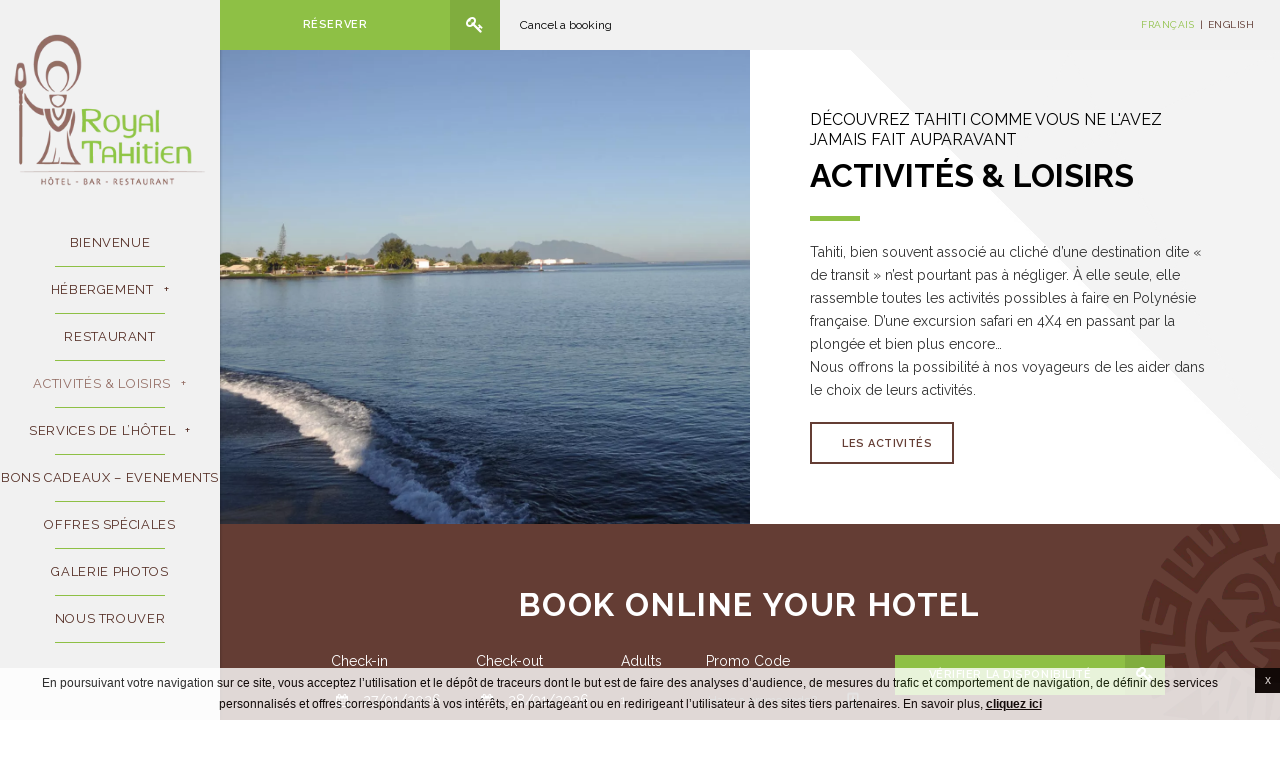

--- FILE ---
content_type: text/html; charset=UTF-8
request_url: https://www.royaltahitien.com/activites-loisirs/
body_size: 13897
content:
<!DOCTYPE html>

<!--[if lt IE 7 ]>
<html class="ie ie6 " lang="fr-FR"> <![endif]-->
<!--[if IE 7 ]>
<html class="ie ie7 " lang="fr-FR"> <![endif]-->
<!--[if IE 8 ]>
<html class="ie ie8 " lang="fr-FR"> <![endif]-->
<!--[if IE 9 ]>
<html class="ie ie9 " lang="fr-FR"> <![endif]-->
<!--[if (gte IE 9)|!(IE)]>
<!-->
<html lang="fr-FR"
  class=" loading"><!--<![endif]-->
<head>
  <meta charset="UTF-8">
  <meta http-equiv="Content-Type" content="text/html;charset=UTF-8">
  <meta name="viewport" content="width=device-width, initial-scale=1, maximum-scale=1">

  
  <script>
    // Picture element HTML5 shiv
    document.createElement( "picture" );

    var hotel_cname = "",
        theme_url = 'https://www.royaltahitien.com/wp-content/themes/pro-theme-curcuma';
    var FBRESA = "https://redirect.fastbooking.com/DIRECTORY/";
    var FB_useGoogleAnalytics = true;
    var FB_useAsyncGoogleAnalytics = true;
    var fb_open_in_new_tab = false ;
  </script>

  <script type="text/javascript">
			 
			
			var FB_nb_day_delay = 0; 
		</script> 
		<meta name="google-site-verification" content="mz2I81i8JyFYQEyrODOITXMRxcQA0eOUM4GFQqIFSvg"/> 
		 
		 
		
		<style>html { margin-top: 0px !important; } * html body { margin-top: 0px !important; }</style>
		<!--[if lt IE 9]>
			<script src="//html5shim.googlecode.com/svn/trunk/html5.js"></script>
		<![endif]-->
<script no-loader>/* Added by mu-plugin gmaps_keys_api_client.php */var fb__website_gmap_api_key = "AIzaSyC2a3SSnby4FEUTUjHnZNQtM3xyFqpocd4";</script>      <script type="text/javascript" no-loader>var $AvailProConfig = {"enable":"1","base_url":"https:\/\/www.secure-hotel-booking.com\/Royal-Polynesie\/J28N\/","hid":"22873","groupid":"14573","is_group_be":"1","excludeoffers":"","infants_maxage":"2","pass_language":"0","currency":"","hide_best_price":false,"hide_last_room":false,"language":"FR"};</script>
    <script no-loader>var fb_cookie_law = {"fbcms_cookie_law_position":"bottom","fbcms_cookie_law_fontfamily":"Helvetica, Arial, sans-serif","fbcms_cookie_law_textcolor":"#000","fbcms_cookie_law_textsize":"12","fbcms_cookie_law_bgcolor":"#fff","fbcms_cookie_law_opacity":"0.8","fbcms_cookie_law_apperance":"slide","fbcms_cookie_law_accept_bgcolor":"#000","fbcms_cookie_law_accept_color":"#fff","fbcms_cookie_law_accept_shape":"square","fbcms_cookie_law_accept_radius":"0","fbcms_cookie_law_more_bgcolor":"#000000","fbcms_cookie_law_more_color":"#ffffff","fbcms_cookie_law_more_shape":"square","fbcms_cookie_law_more_radius":"0","fbcms_cookie_law_close_color":"#000","fbcms_cookie_law_lang":"fr"};</script>
<!-- D-EdgeFBTrackingSupportsGA4 -->            <script no-loader>
                fb_tracking_var = {
                    usetracking: '1',
                };
                                fb_tracking_var.urls = ['book-secure.com', 'fastbooking.biz', 'redirect.fastbooking.com', 'fastbooking.co.uk', 'secure-hotel-booking.com'];
                                fb_tracking_var.usegtm = '1';

                fb_tracking_var.tracker = {id_hotel: 'UA-15438009-58', id_fastbooking_all: 'UA-4717938-7', id_client: 'UA-143882949-1', "fb-ga4-dedge-id": "G-2X5MQW5C4W", "fb-ga4-dedgeall-id": "G-CMJG3ZE5EE", "fb-ga4-hotel-id": "G-ZBH8M8MN7V"};dataLayer = [{id_hotel: 'UA-15438009-58', id_fastbooking_all: 'UA-4717938-7', id_client: 'UA-143882949-1', "fb-ga4-dedge-id": "G-2X5MQW5C4W", "fb-ga4-dedgeall-id": "G-CMJG3ZE5EE", "fb-ga4-hotel-id": "G-ZBH8M8MN7V"}];                fb_tracking_var.gtmfb = 'GTM-KKD942Q';
                                fb_tracking_var.gtmhotel = 'GTM-55V8WPN';
                (function(w,d,s,l,i){w[l]=w[l]||[];w[l].push({'gtm.start': new Date().getTime(),event:'gtm.js'});var f=d.getElementsByTagName(s)[0], j=d.createElement(s),dl=l!='dataLayer'?'&l='+l:'';j.async=true;j.src='https://www.googletagmanager.com/gtm.js?id='+i+dl;f.parentNode.insertBefore(j,f);})(window,document,'script','dataLayer','GTM-KKD942Q');
						(function(w,d,s,l,i){w[l]=w[l]||[];w[l].push({'gtm.start': new Date().getTime(),event:'gtm.js'});var f=d.getElementsByTagName(s)[0], j=d.createElement(s),dl=l!='dataLayer'?'&l='+l:'';j.async=true;j.src='https://www.googletagmanager.com/gtm.js?id='+i+dl;f.parentNode.insertBefore(j,f);})(window,document,'script','dataLayer','GTM-55V8WPN');                fb_tracking_var.events = [{"selector":"#header #header_top #menu_top ul.menu > li a","category":"navigation","action":"click","label":"header_menu_first_desktop","type":"menu","interval":""},{"selector":"#header #header_bottom #menu_bottom ul.menu>li a","category":"navigation","action":"click","label":"header_menu_second_desktop","type":"menu","interval":""},{"selector":"#mobile_menu_container #mobile_menu ul.menu>li a","category":"navigation","action":"click","label":"header_menu_mobile","type":"menu","interval":""},{"selector":"#header #header_top #logo","category":"navigation","action":"click","label":"home","type":"button","interval":""},{"selector":"#footer_contacts .social a.google-plus","category":"footer","action":"share","label":"google-plus","type":"button","interval":""},{"selector":"#footer_contacts .social a.facebook","category":"footer","action":"share","label":"facebook","type":"button","interval":""},{"selector":"#footer_contacts .social a.twitter","category":"footer","action":"share","label":"twitter","type":"button","interval":""},{"selector":"#footer_contacts .social a.share","category":"footer","action":"share","label":"other_social","type":"button","interval":""},{"selector":"#footer_contacts .social a.youtube","category":"footer","action":"share","label":"youtube","type":"button","interval":""},{"selector":"#footer_contacts .contacts .element a","category":"footer","action":"click","label":"mailto","type":"button","interval":""},{"selector":"#footer #footer_menu ul.menu > li > a","category":"footer","action":"click","label":"footer_menu","type":"menu","interval":""},{"selector":"a.page_preview","category":"homepage","action":"click","label":"push","type":"menu","interval":""},{"selector":"#bookingform_container #booking_form .section-submit_wrap #bf_submit","category":"booking_engine","action":"book","label":"click_book","type":"button","interval":""},{"selector":"#bookingform_container #booking_form .quick-search-cancel","category":"booking_engine","action":"click","label":"cancel","type":"button","interval":""},{"selector":"#header #header_top #main_book","category":"header","action":"book","label":"click_book","type":"button","interval":""},{"selector":"#rooms_preview .page_wrap .page_title","category":"room","action":"click","label":"discover","type":"menu","interval":""},{"selector":"#single_room_offer .promo-wrapper .promotion .button a","category":"room","action":"book","label":"click_book","type":"","interval":""},{"selector":".promo-wrapper .promotion .more a","category":"specialoffers","action":"click","label":"offer_moreinfo","type":"menu","interval":"#FB_so_preview_offers"},{"selector":".promo-wrapper .promotion > .button a","category":"specialoffers","action":"book","label":"offer_clickbook","type":"menu","interval":"#FB_so_preview_offers"},{"selector":"#offer_details .button a","category":"specialoffers","action":"book","label":"offer_clickbook","type":"button","interval":"body"},{"selector":".offers_section .info","category":"specialoffers","action":"click","label":"discover_offers","type":"button","interval":""},{"selector":"#contactform .form-submit input","category":"contact","action":"send","label":"form","type":"button","interval":""}];
            </script>
                            <!-- D-EDGE Global GTM -->
                <script>
                    var dataLayer = window.dataLayer || [];
                    dataLayer.push({"event":"deglobal_pageview","deglobal_theme":"pro-theme-curcuma","deglobal_type":"legacy_template","deglobal_language":"fr","deglobal_page_type":"page","deglobal_be_type":"avp","deglobal_be_hotel_id":"22873","deglobal_be_group_id":"14573","deglobal_be_is_group":"yes","deglobal_be_is_fusion":"not_detected","deglobal_cmp_type":"none"});
                    (function(w,d,s,l,i){w[l]=w[l]||[];w[l].push({'gtm.start':
                            new Date().getTime(),event:'gtm.js'});var f=d.getElementsByTagName(s)[0],
                        j=d.createElement(s),dl=l!='dataLayer'?'&l='+l:'';j.async=true;j.src=
                        'https://www.googletagmanager.com/gtm.js?id='+i+dl;f.parentNode.insertBefore(j,f);
                    })(window,document,'script','dataLayer','GTM-K3MPX9B4');
                </script>
                <script type="application/json" id="de_global_tracking_datalayer">{"event":"deglobal_pageview","deglobal_theme":"pro-theme-curcuma","deglobal_type":"legacy_template","deglobal_language":"fr","deglobal_page_type":"page","deglobal_be_type":"avp","deglobal_be_hotel_id":"22873","deglobal_be_group_id":"14573","deglobal_be_is_group":"yes","deglobal_be_is_fusion":"not_detected","deglobal_cmp_type":"none"}</script>
                <!-- End D-EDGE Global GTM -->
                <meta name='robots' content='index, follow, max-image-preview:large, max-snippet:-1, max-video-preview:-1' />
	<style>img:is([sizes="auto" i], [sizes^="auto," i]) { contain-intrinsic-size: 3000px 1500px }</style>
	<link rel="alternate" hreflang="fr" href="https://www.royaltahitien.com/activites-loisirs/" />
<link rel="alternate" hreflang="en" href="https://www.royaltahitien.com/en/activities/" />
<link rel="alternate" hreflang="x-default" href="https://www.royaltahitien.com/activites-loisirs/" />
<script type="text/javascript">var enable_avp_websdk = 0; var explain_price_text = "* Prices are per person / per night";</script>
	<!-- This site is optimized with the Yoast SEO plugin v22.3 - https://yoast.com/wordpress/plugins/seo/ -->
	<title>Activités &amp; loisirs - Hotel Royal Tahitien</title>
	<meta name="description" content="Tahiti, bien souvent associé au cliché d’une destination dite « de transit » n’est pourtant pas à négliger. À elle seule, elle rassemble toutes les" />
	<link rel="canonical" href="https://www.royaltahitien.com/activites-loisirs/" />
	<meta property="og:locale" content="fr_FR" />
	<meta property="og:type" content="article" />
	<meta property="og:title" content="Activités &amp; loisirs - Hotel Royal Tahitien" />
	<meta property="og:description" content="Tahiti, bien souvent associé au cliché d’une destination dite « de transit » n’est pourtant pas à négliger. À elle seule, elle rassemble toutes les" />
	<meta property="og:url" content="https://www.royaltahitien.com/activites-loisirs/" />
	<meta property="og:site_name" content="Hotel Royal Tahitien" />
	<meta property="article:modified_time" content="2021-01-19T00:55:02+00:00" />
	<meta property="og:image" content="https://www.royaltahitien.com/wp-content/uploads/sites/49/2019/06/vue-ocean-new.jpg" />
	<meta property="og:image:width" content="1980" />
	<meta property="og:image:height" content="1080" />
	<meta property="og:image:type" content="image/jpeg" />
	<meta name="twitter:card" content="summary_large_image" />
	<script type="application/ld+json" class="yoast-schema-graph">{"@context":"https://schema.org","@graph":[{"@type":"WebPage","@id":"https://www.royaltahitien.com/activites-loisirs/","url":"https://www.royaltahitien.com/activites-loisirs/","name":"Activités &amp; loisirs - Hotel Royal Tahitien","isPartOf":{"@id":"https://www.royaltahitien.com/#website"},"primaryImageOfPage":{"@id":"https://www.royaltahitien.com/activites-loisirs/#primaryimage"},"image":{"@id":"https://www.royaltahitien.com/activites-loisirs/#primaryimage"},"thumbnailUrl":"https://www.royaltahitien.com/wp-content/uploads/sites/49/2019/06/vue-ocean-new.jpg","datePublished":"2019-06-12T16:50:39+00:00","dateModified":"2021-01-19T00:55:02+00:00","description":"Tahiti, bien souvent associé au cliché d’une destination dite « de transit » n’est pourtant pas à négliger. À elle seule, elle rassemble toutes les","breadcrumb":{"@id":"https://www.royaltahitien.com/activites-loisirs/#breadcrumb"},"inLanguage":"fr-FR","potentialAction":[{"@type":"ReadAction","target":["https://www.royaltahitien.com/activites-loisirs/"]}]},{"@type":"ImageObject","inLanguage":"fr-FR","@id":"https://www.royaltahitien.com/activites-loisirs/#primaryimage","url":"https://www.royaltahitien.com/wp-content/uploads/sites/49/2019/06/vue-ocean-new.jpg","contentUrl":"https://www.royaltahitien.com/wp-content/uploads/sites/49/2019/06/vue-ocean-new.jpg","width":1980,"height":1080},{"@type":"BreadcrumbList","@id":"https://www.royaltahitien.com/activites-loisirs/#breadcrumb","itemListElement":[{"@type":"ListItem","position":1,"name":"Home","item":"https://www.royaltahitien.com/"},{"@type":"ListItem","position":2,"name":"Activités &amp; loisirs"}]},{"@type":"WebSite","@id":"https://www.royaltahitien.com/#website","url":"https://www.royaltahitien.com/","name":"Hotel Royal Tahitien","description":"","potentialAction":[{"@type":"SearchAction","target":{"@type":"EntryPoint","urlTemplate":"https://www.royaltahitien.com/?s={search_term_string}"},"query-input":"required name=search_term_string"}],"inLanguage":"fr-FR"}]}</script>
	<!-- / Yoast SEO plugin. -->


<link rel='dns-prefetch' href='//staticaws.fbwebprogram.com' />
<link rel='dns-prefetch' href='//malihu.github.io' />
<link rel='dns-prefetch' href='//cdnjs.cloudflare.com' />
<link rel='dns-prefetch' href='//websdk.d-edge.com' />
<style id='classic-theme-styles-inline-css' type='text/css'>
/*! This file is auto-generated */
.wp-block-button__link{color:#fff;background-color:#32373c;border-radius:9999px;box-shadow:none;text-decoration:none;padding:calc(.667em + 2px) calc(1.333em + 2px);font-size:1.125em}.wp-block-file__button{background:#32373c;color:#fff;text-decoration:none}
</style>
<style id='global-styles-inline-css' type='text/css'>
:root{--wp--preset--aspect-ratio--square: 1;--wp--preset--aspect-ratio--4-3: 4/3;--wp--preset--aspect-ratio--3-4: 3/4;--wp--preset--aspect-ratio--3-2: 3/2;--wp--preset--aspect-ratio--2-3: 2/3;--wp--preset--aspect-ratio--16-9: 16/9;--wp--preset--aspect-ratio--9-16: 9/16;--wp--preset--color--black: #000000;--wp--preset--color--cyan-bluish-gray: #abb8c3;--wp--preset--color--white: #ffffff;--wp--preset--color--pale-pink: #f78da7;--wp--preset--color--vivid-red: #cf2e2e;--wp--preset--color--luminous-vivid-orange: #ff6900;--wp--preset--color--luminous-vivid-amber: #fcb900;--wp--preset--color--light-green-cyan: #7bdcb5;--wp--preset--color--vivid-green-cyan: #00d084;--wp--preset--color--pale-cyan-blue: #8ed1fc;--wp--preset--color--vivid-cyan-blue: #0693e3;--wp--preset--color--vivid-purple: #9b51e0;--wp--preset--gradient--vivid-cyan-blue-to-vivid-purple: linear-gradient(135deg,rgba(6,147,227,1) 0%,rgb(155,81,224) 100%);--wp--preset--gradient--light-green-cyan-to-vivid-green-cyan: linear-gradient(135deg,rgb(122,220,180) 0%,rgb(0,208,130) 100%);--wp--preset--gradient--luminous-vivid-amber-to-luminous-vivid-orange: linear-gradient(135deg,rgba(252,185,0,1) 0%,rgba(255,105,0,1) 100%);--wp--preset--gradient--luminous-vivid-orange-to-vivid-red: linear-gradient(135deg,rgba(255,105,0,1) 0%,rgb(207,46,46) 100%);--wp--preset--gradient--very-light-gray-to-cyan-bluish-gray: linear-gradient(135deg,rgb(238,238,238) 0%,rgb(169,184,195) 100%);--wp--preset--gradient--cool-to-warm-spectrum: linear-gradient(135deg,rgb(74,234,220) 0%,rgb(151,120,209) 20%,rgb(207,42,186) 40%,rgb(238,44,130) 60%,rgb(251,105,98) 80%,rgb(254,248,76) 100%);--wp--preset--gradient--blush-light-purple: linear-gradient(135deg,rgb(255,206,236) 0%,rgb(152,150,240) 100%);--wp--preset--gradient--blush-bordeaux: linear-gradient(135deg,rgb(254,205,165) 0%,rgb(254,45,45) 50%,rgb(107,0,62) 100%);--wp--preset--gradient--luminous-dusk: linear-gradient(135deg,rgb(255,203,112) 0%,rgb(199,81,192) 50%,rgb(65,88,208) 100%);--wp--preset--gradient--pale-ocean: linear-gradient(135deg,rgb(255,245,203) 0%,rgb(182,227,212) 50%,rgb(51,167,181) 100%);--wp--preset--gradient--electric-grass: linear-gradient(135deg,rgb(202,248,128) 0%,rgb(113,206,126) 100%);--wp--preset--gradient--midnight: linear-gradient(135deg,rgb(2,3,129) 0%,rgb(40,116,252) 100%);--wp--preset--font-size--small: 13px;--wp--preset--font-size--medium: 20px;--wp--preset--font-size--large: 36px;--wp--preset--font-size--x-large: 42px;--wp--preset--spacing--20: 0.44rem;--wp--preset--spacing--30: 0.67rem;--wp--preset--spacing--40: 1rem;--wp--preset--spacing--50: 1.5rem;--wp--preset--spacing--60: 2.25rem;--wp--preset--spacing--70: 3.38rem;--wp--preset--spacing--80: 5.06rem;--wp--preset--shadow--natural: 6px 6px 9px rgba(0, 0, 0, 0.2);--wp--preset--shadow--deep: 12px 12px 50px rgba(0, 0, 0, 0.4);--wp--preset--shadow--sharp: 6px 6px 0px rgba(0, 0, 0, 0.2);--wp--preset--shadow--outlined: 6px 6px 0px -3px rgba(255, 255, 255, 1), 6px 6px rgba(0, 0, 0, 1);--wp--preset--shadow--crisp: 6px 6px 0px rgba(0, 0, 0, 1);}:where(.is-layout-flex){gap: 0.5em;}:where(.is-layout-grid){gap: 0.5em;}body .is-layout-flex{display: flex;}.is-layout-flex{flex-wrap: wrap;align-items: center;}.is-layout-flex > :is(*, div){margin: 0;}body .is-layout-grid{display: grid;}.is-layout-grid > :is(*, div){margin: 0;}:where(.wp-block-columns.is-layout-flex){gap: 2em;}:where(.wp-block-columns.is-layout-grid){gap: 2em;}:where(.wp-block-post-template.is-layout-flex){gap: 1.25em;}:where(.wp-block-post-template.is-layout-grid){gap: 1.25em;}.has-black-color{color: var(--wp--preset--color--black) !important;}.has-cyan-bluish-gray-color{color: var(--wp--preset--color--cyan-bluish-gray) !important;}.has-white-color{color: var(--wp--preset--color--white) !important;}.has-pale-pink-color{color: var(--wp--preset--color--pale-pink) !important;}.has-vivid-red-color{color: var(--wp--preset--color--vivid-red) !important;}.has-luminous-vivid-orange-color{color: var(--wp--preset--color--luminous-vivid-orange) !important;}.has-luminous-vivid-amber-color{color: var(--wp--preset--color--luminous-vivid-amber) !important;}.has-light-green-cyan-color{color: var(--wp--preset--color--light-green-cyan) !important;}.has-vivid-green-cyan-color{color: var(--wp--preset--color--vivid-green-cyan) !important;}.has-pale-cyan-blue-color{color: var(--wp--preset--color--pale-cyan-blue) !important;}.has-vivid-cyan-blue-color{color: var(--wp--preset--color--vivid-cyan-blue) !important;}.has-vivid-purple-color{color: var(--wp--preset--color--vivid-purple) !important;}.has-black-background-color{background-color: var(--wp--preset--color--black) !important;}.has-cyan-bluish-gray-background-color{background-color: var(--wp--preset--color--cyan-bluish-gray) !important;}.has-white-background-color{background-color: var(--wp--preset--color--white) !important;}.has-pale-pink-background-color{background-color: var(--wp--preset--color--pale-pink) !important;}.has-vivid-red-background-color{background-color: var(--wp--preset--color--vivid-red) !important;}.has-luminous-vivid-orange-background-color{background-color: var(--wp--preset--color--luminous-vivid-orange) !important;}.has-luminous-vivid-amber-background-color{background-color: var(--wp--preset--color--luminous-vivid-amber) !important;}.has-light-green-cyan-background-color{background-color: var(--wp--preset--color--light-green-cyan) !important;}.has-vivid-green-cyan-background-color{background-color: var(--wp--preset--color--vivid-green-cyan) !important;}.has-pale-cyan-blue-background-color{background-color: var(--wp--preset--color--pale-cyan-blue) !important;}.has-vivid-cyan-blue-background-color{background-color: var(--wp--preset--color--vivid-cyan-blue) !important;}.has-vivid-purple-background-color{background-color: var(--wp--preset--color--vivid-purple) !important;}.has-black-border-color{border-color: var(--wp--preset--color--black) !important;}.has-cyan-bluish-gray-border-color{border-color: var(--wp--preset--color--cyan-bluish-gray) !important;}.has-white-border-color{border-color: var(--wp--preset--color--white) !important;}.has-pale-pink-border-color{border-color: var(--wp--preset--color--pale-pink) !important;}.has-vivid-red-border-color{border-color: var(--wp--preset--color--vivid-red) !important;}.has-luminous-vivid-orange-border-color{border-color: var(--wp--preset--color--luminous-vivid-orange) !important;}.has-luminous-vivid-amber-border-color{border-color: var(--wp--preset--color--luminous-vivid-amber) !important;}.has-light-green-cyan-border-color{border-color: var(--wp--preset--color--light-green-cyan) !important;}.has-vivid-green-cyan-border-color{border-color: var(--wp--preset--color--vivid-green-cyan) !important;}.has-pale-cyan-blue-border-color{border-color: var(--wp--preset--color--pale-cyan-blue) !important;}.has-vivid-cyan-blue-border-color{border-color: var(--wp--preset--color--vivid-cyan-blue) !important;}.has-vivid-purple-border-color{border-color: var(--wp--preset--color--vivid-purple) !important;}.has-vivid-cyan-blue-to-vivid-purple-gradient-background{background: var(--wp--preset--gradient--vivid-cyan-blue-to-vivid-purple) !important;}.has-light-green-cyan-to-vivid-green-cyan-gradient-background{background: var(--wp--preset--gradient--light-green-cyan-to-vivid-green-cyan) !important;}.has-luminous-vivid-amber-to-luminous-vivid-orange-gradient-background{background: var(--wp--preset--gradient--luminous-vivid-amber-to-luminous-vivid-orange) !important;}.has-luminous-vivid-orange-to-vivid-red-gradient-background{background: var(--wp--preset--gradient--luminous-vivid-orange-to-vivid-red) !important;}.has-very-light-gray-to-cyan-bluish-gray-gradient-background{background: var(--wp--preset--gradient--very-light-gray-to-cyan-bluish-gray) !important;}.has-cool-to-warm-spectrum-gradient-background{background: var(--wp--preset--gradient--cool-to-warm-spectrum) !important;}.has-blush-light-purple-gradient-background{background: var(--wp--preset--gradient--blush-light-purple) !important;}.has-blush-bordeaux-gradient-background{background: var(--wp--preset--gradient--blush-bordeaux) !important;}.has-luminous-dusk-gradient-background{background: var(--wp--preset--gradient--luminous-dusk) !important;}.has-pale-ocean-gradient-background{background: var(--wp--preset--gradient--pale-ocean) !important;}.has-electric-grass-gradient-background{background: var(--wp--preset--gradient--electric-grass) !important;}.has-midnight-gradient-background{background: var(--wp--preset--gradient--midnight) !important;}.has-small-font-size{font-size: var(--wp--preset--font-size--small) !important;}.has-medium-font-size{font-size: var(--wp--preset--font-size--medium) !important;}.has-large-font-size{font-size: var(--wp--preset--font-size--large) !important;}.has-x-large-font-size{font-size: var(--wp--preset--font-size--x-large) !important;}
:where(.wp-block-post-template.is-layout-flex){gap: 1.25em;}:where(.wp-block-post-template.is-layout-grid){gap: 1.25em;}
:where(.wp-block-columns.is-layout-flex){gap: 2em;}:where(.wp-block-columns.is-layout-grid){gap: 2em;}
:root :where(.wp-block-pullquote){font-size: 1.5em;line-height: 1.6;}
</style>
<link rel='stylesheet' id='wpml-blocks-css' href='https://www.royaltahitien.com/wp-content/plugins/sitepress-multilingual-cms/dist/css/blocks/styles.css?ver=4.6.3' type='text/css' media='all' />
<link rel='stylesheet' id='avp_dynamic_calendar-css' href='https://www.royaltahitien.com/wp-content/themes/pro-theme-curcuma/css/dynamic_calendar.css' type='text/css' media='all' />
<script type="text/javascript" src="https://code.jquery.com/jquery-2.2.4.min.js" id="jquery-js"></script>
<script type="text/javascript" src="https://staticaws.fbwebprogram.com/fbcdn/jquery_plugins/fb-cookie-law/fb-cookie-law.min.js" id="fb-cookie-law-js"></script>
<script type="text/javascript" src="https://code.jquery.com/ui/1.12.0/jquery-ui.min.js" id="jquery-ui-core-js"></script>
<script id='fbjs-inline' type='text/javascript'>function FBso_popin(e){document.getElementById("popinFBso").style.display="",document.getElementById("popinFBso_contenu").innerHTML=document.getElementById(e).innerHTML,FBso_centrer("popinFBso_conteneur",0,0)}function FBso_close(){document.getElementById("popinFBso").style.display="none"}function FBso_centrer(e,t,n){var o=document.documentElement,s=0,r=0;s=window.innerHeight?window.innerHeight:o.clientHeight,r=document.documentElement.scrollTop>0?document.documentElement.scrollTop:document.body.scrollTop>0?document.body.scrollTop:0;var i=parent.document.getElementById(e),a=0,d=0;a=0==n?i.offsetHeight:n,d=0==t?i.offsetWidth:t;var c=(document.body.clientWidth-d)/2,g=(s-a)/2+r,l=document.getElementById(e);l.style.top=g+"px",l.style.left=c+"px"}var FB={BrowserDetect:{init:function(){this.browser=this.searchString(this.dataBrowser)||"An unknown browser",this.version=this.searchVersion(navigator.userAgent)||this.searchVersion(navigator.appVersion)||"an unknown version",this.OS=this.searchString(this.dataOS)||"an unknown OS"},searchString:function(e){for(var t=0;t<e.length;t++){var n=e[t].string,o=e[t].prop;if(this.versionSearchString=e[t].versionSearch||e[t].identity,n){if(-1!=n.indexOf(e[t].subString))return e[t].identity}else if(o)return e[t].identity}},searchVersion:function(e){var t=e.indexOf(this.versionSearchString);if(-1!=t)return parseFloat(e.substring(t+this.versionSearchString.length+1))},dataBrowser:[{string:navigator.userAgent,subString:"Chrome",identity:"Chrome"},{string:navigator.userAgent,subString:"OmniWeb",versionSearch:"OmniWeb/",identity:"OmniWeb"},{string:navigator.vendor,subString:"Apple",identity:"Safari",versionSearch:"Version"},{prop:window.opera,identity:"Opera",versionSearch:"Version"},{string:navigator.vendor,subString:"iCab",identity:"iCab"},{string:navigator.vendor,subString:"KDE",identity:"Konqueror"},{string:navigator.userAgent,subString:"Firefox",identity:"Firefox"},{string:navigator.vendor,subString:"Camino",identity:"Camino"},{string:navigator.userAgent,subString:"Netscape",identity:"Netscape"},{string:navigator.userAgent,subString:"MSIE",identity:"Explorer",versionSearch:"MSIE"},{string:navigator.userAgent,subString:"Gecko",identity:"Mozilla",versionSearch:"rv"},{string:navigator.userAgent,subString:"Mozilla",identity:"Netscape",versionSearch:"Mozilla"}],dataOS:[{string:navigator.platform,subString:"Win",identity:"Windows"},{string:navigator.platform,subString:"Mac",identity:"Mac"},{string:navigator.userAgent,subString:"iPhone",identity:"iPhone/iPod"},{string:navigator.platform,subString:"Linux",identity:"Linux"}]},SnippetManager:{ids:[],add:function(e){this.ids.push(e)},remove:function(){for(var e=0;e<this.ids.length;e++)if("id"==this.ids[e]){this.ids.splice(e,1);break}},manage:function(){if(FB.BrowserDetect.init(),"Explorer"==FB.BrowserDetect.browser&&new Number(FB.BrowserDetect.version)<8||"Firefox"==FB.BrowserDetect.browser)for(var e=0;e<this.ids.length;e++)document.getElementById("iframe_"+this.ids[e]).style.display="block",document.getElementById(this.ids[e]).style.display="none"}},Loader:{eventType:{BEFORE_LOADING:0,AFTER_LOADING:1},observers:{},messageSeparator:"~|~",attachEvent:function(e,t){this.observers[e]||(this.observers[e]=[]),this.observers[e].push(t)},detachEvent:function(e,t){if(!this.observers[e])return!1;for(var n=!1,o=0;o<this.observers[e].length;o++)this.observers[e][o]==t&&(this.observers[e].splice(o,1),n=!0);return n},notify:function(e,t){if(this.observers[e])for(var n=0;n<this.observers[e].length;n++)this.observers[e][n].onNotify.call(this.observers[e][n],e,t)}},CrossCom:{swf:"//hotelsitecontents.fastbooking.com/js/fbX/fbx.swf",prefix:"fbx-",hasMessageHandler:!1,domIsReady:!1,crossComCallsUrl:[],callsId:[],startMessage:"<![CDATA[",endMessage:"]]>",handleMessage:function(e){if (typeof e.data === 'undefined' || !e.origin.match('fastbooking')) {return;}FB.Loader.notify(FB.Loader.eventType.BEFORE_LOADING);var t=e.data.split(FB.Loader.messageSeparator||"~|~"),n=document.getElementById(t[0]);t.length&&n&&(document.getElementById(t[0]).innerHTML=t[1]),FB.Loader.notify(FB.Loader.eventType.AFTER_LOADING)},retrieve:function(e,t){var n=this,o=function(e){FB.Loader.notify(FB.Loader.eventType.BEFORE_LOADING,e);var n=document.getElementById(t);n&&(n.innerHTML=e),FB.Loader.notify(FB.Loader.eventType.AFTER_LOADING,e)};if("undefined"==typeof easyXDM){var s=document.getElementsByTagName("head")[0],r=document.createElement("script");r.async=!1,r.type="text/javascript",r.src="http://hotelsitecontents.fastbooking.com/js/fbX/fbX.min.js",r.onreadystatechange=function(){if("undefined"!=typeof easyXDM){new easyXDM.Socket({remote:e,swf:n.swf,onMessage:function(e){o(e)}})}},r.onload=function(){if("undefined"!=typeof easyXDM){new easyXDM.Socket({remote:e,swf:n.swf,onMessage:function(e){o(e)}})}},s.appendChild(r)}else{new easyXDM.Socket({remote:e,swf:this.swf,onMessage:function(e){o(e)}})}},produce:function(){},getFrameContent:function(e){var t,n=document.getElementById(e);return n.contentDocument?t=n.contentDocument.getElementsByTagName("body")[0]:n.contentWindow&&(t=n.contentWindow.document.getElementsByTagName("body")[0]),t.innerHTML},alreadyLoaded:function(e){for(var t=0;t<this.callsId.length;t++)if(this.callsId[t]==e)return!0;return!1},consume:function(e,t){if(e instanceof Object){var n=[];for(var o in e)n.push(o+"="+encodeURIComponent(decodeURIComponent(e[o])));if(e.url)e=e.url,e+="?"!==e.substr(-1)?"?"+n.join("&"):n.join("&");else{var s=window.parent.location;e=s.protocol+"//hotelsitecontents.fastbooking.com/router.php?"+n.join("&")}}var r=this.prefix+t;return this.alreadyLoaded(r)&&document.getElementById(r)?(document.getElementById(r).contentWindow.postMessage("refresh","*"),void 0):(FB.BrowserDetect.init(),"Explorer"==FB.BrowserDetect.browser&&new Number(FB.BrowserDetect.version)<8?(e.match(/(:?&|\?)type=/)?e=e.replace(/(&|\?)type=.*?(&|$)/g,"$1type=ie7$2"):e+="&type=ie7",this.retrieve(e,t)):(this.domIsReady&&this.hasMessageHandler?this.createIframe(e,t):this.crossComCallsUrl.push({id:t,uri:e}),this.hasMessageHandler||(this.onReady(),window.attachEvent&&window.attachEvent("onmessage",FB.CrossCom.handleMessage),document.attachEvent&&document.attachEvent("onmessage",FB.CrossCom.handleMessage),window.addEventListener&&window.addEventListener("message",FB.CrossCom.handleMessage,!1),FB.CrossCom.hasMessageHandler=!0)),this.callsId.push(r),void 0)},createIframe:function(e,t){var n=document.createElement("iframe");n.src=e,n.style.display="none",n.id=this.prefix+t,document.getElementsByTagName("body")[0].appendChild(n)},manage:function(e){var t=this;e&&(t=e),t.crossComCallsUrl||(t=FB.CrossCom);for(var n=0;n<t.crossComCallsUrl.length;n++)t.createIframe(t.crossComCallsUrl[n].uri,t.crossComCallsUrl[n].id);t.crossComCallsUrl.splice(0,t.crossComCallsUrl.length),t.domIsReady=!0},onReady:function(){var e=this;document.addEventListener?DOMContentLoaded=function(){document.removeEventListener("DOMContentLoaded",DOMContentLoaded,!1),e.manage(e)}:document.attachEvent&&(DOMContentLoaded=function(){"complete"===document.readyState&&(document.detachEvent("onreadystatechange",DOMContentLoaded),e.manage(e))}),"complete"===document.readyState&&setTimeout(e.manage,1),document.addEventListener?(document.addEventListener("DOMContentLoaded",DOMContentLoaded,!1),window.addEventListener("load",e.manage,!1)):document.attachEvent&&(document.attachEvent("onreadystatechange",DOMContentLoaded),window.attachEvent("onload",e.manage))}}};!function(){window.attachEvent&&window.attachEvent("onmessage",FB.CrossCom.handleMessage),document.attachEvent&&document.attachEvent("onmessage",FB.CrossCom.handleMessage),window.addEventListener&&window.addEventListener("message",FB.CrossCom.handleMessage,!1)}();</script>
<script type="text/javascript" src="https://www.royaltahitien.com/wp-content/plugins/fbcmsv2/assets/js/availpro.js" id="fblib-js"></script>
<script type="text/javascript" src="https://www.royaltahitien.com/wp-content/plugins/fbcmsv2/assets/js/jquery.fancybox.pack.js?ver=2.1.4" id="jquery.fancybox-js"></script>
<script type="text/javascript" async="async" src="https://cdnjs.cloudflare.com/ajax/libs/picturefill/3.0.2/picturefill.min.js" id="picturefill-js"></script>
<script type="text/javascript" src="https://www.royaltahitien.com/wp-content/themes/pro-theme-curcuma/js/bookingform.js?ver=1.0" id="bookingform-js"></script>
<script type="text/javascript" src="//cdnjs.cloudflare.com/ajax/libs/mustache.js/2.3.0/mustache.min.js?ver=2.3.0" id="mustache-js"></script>
<link rel="https://api.w.org/" href="https://www.royaltahitien.com/wp-json/" /><link rel="alternate" title="JSON" type="application/json" href="https://www.royaltahitien.com/wp-json/wp/v2/pages/17" /><link rel='shortlink' href='https://www.royaltahitien.com/?p=17' />
<link rel="alternate" title="oEmbed (JSON)" type="application/json+oembed" href="https://www.royaltahitien.com/wp-json/oembed/1.0/embed?url=https%3A%2F%2Fwww.royaltahitien.com%2Factivites-loisirs%2F" />
<link rel="alternate" title="oEmbed (XML)" type="text/xml+oembed" href="https://www.royaltahitien.com/wp-json/oembed/1.0/embed?url=https%3A%2F%2Fwww.royaltahitien.com%2Factivites-loisirs%2F&#038;format=xml" />
<link rel="apple-touch-icon" sizes="144x144" href="/wp-content/uploads/sites/49/fb_favicon/apple-touch-icon.png">
<link rel="icon" type="image/png" sizes="32x32" href="/wp-content/uploads/sites/49/fb_favicon/favicon-32x32.png">
<link rel="icon" type="image/png" sizes="16x16" href="/wp-content/uploads/sites/49/fb_favicon/favicon-16x16.png">
<link rel="manifest" href="/wp-content/uploads/sites/49/fb_favicon/site.webmanifest">
<link rel="mask-icon" href="/wp-content/uploads/sites/49/fb_favicon/safari-pinned-tab.svg" color="#8f6d63">
<link rel="shortcut icon" href="/wp-content/uploads/sites/49/fb_favicon/favicon.ico">
<meta name="msapplication-TileColor" content="#ffffff">
<meta name="msapplication-config" content="/wp-content/uploads/sites/49/fb_favicon/browserconfig.xml">
<meta name="theme-color" content="#ffffff">

  <!--[if lt IE 9]>
  <script type="text/javascript" src="https://cdnjs.cloudflare.com/ajax/libs/html5shiv/3.7.3/html5shiv.min.js"></script>
  <![endif]-->

    
</head>

<body class="wp-singular page-template-default page page-id-17 page-parent wp-theme-pro-theme-curcuma wp-child-theme-royal-tahitien">


<div class="seobar clearfix" style="display:none !important;">
    <div class="seobar"><h1>Activités &amp; loisirs  Royal Tahitien </h1><span>Hôtel  &agrave; Papeete</span></div></div>


<header id="header_container">
  <div id="header">
    <div class="container-fluid">
      <div class="row clearfix">
                <div class="col-xs-16 col_no_padding hidden-lg">
          <a id="hotel_name" href="https://www.royaltahitien.com/">
            Hotel Royal Tahitien          </a>
        </div>
        
        <div class="col-xs-5 col-md-3 hidden-lg col_no_padding">
          <a id="open_menu" href="javascript:;">Menu</a>
        </div>

        <div class="col-xs-7 col-sm-7 col-md-9 col_no_padding">
          <a id="main_book" href="javascript:;">Réserver</a>
          <a id="cancel_book" class="hidden-xs hidden-sm" href="javascript:;">Cancel a booking</a>
        </div>

        <div class="col-xs-4 col-sm-4 col-lg-7 col_no_padding">
          <div id="change_lang" class="hidden-lg  ">
            <span class="fa fa-globe"></span>
            <select onchange="if (this.value) window.location.href=this.value"><option value="https://www.royaltahitien.com/activites-loisirs/" selected="selected">fr</option><option value="https://www.royaltahitien.com/en/activities/" >en</option></select>          </div>
          <div id="lang_container" class="hidden-xs hidden-sm hidden-md">

            <div id="lang" class="clearfix">
              <div id="lang_sel_list" class="">
                <div class="lang_sel_list"><ul><li class="fr"><a class="lang_sel_sel" href="https://www.royaltahitien.com/activites-loisirs/"><span>Français</span></a></li><li class="en"><a class="lang_sel_other" href="https://www.royaltahitien.com/en/activities/"><span>English</span></a></li></ul></div>              </div>
            </div>
          </div>
            
        </div>
        </div>
      </div>
    </div>
</header>
<div id="wrapper">


<div id="wrapper_left">
  <div id="wrapper_left_content" class=""  data-mcs-theme="">
    <a id="logo" class="hidden-xs hidden-sm" href="https://www.royaltahitien.com/">
      <img src="https://www.royaltahitien.com/wp-content/uploads/sites/49/2019/06/logo_royal_small.fw_-2.png">
    </a>
    <div id="primary_menu">
      <div class="menu-menu-principal-fr-container"><ul id="menu-menu-principal-fr" class="menu"><li id="menu-item-44" class="menu-item menu-item-type-post_type menu-item-object-page menu-item-home menu-item-44"><a href="https://www.royaltahitien.com/">Bienvenue</a></li>
<li id="menu-item-49" class="menu-item menu-item-type-post_type menu-item-object-page menu-item-has-children menu-item-49"><a href="https://www.royaltahitien.com/hebergement/">Hébergement</a>
<ul class="sub-menu">
	<li id="menu-item-51" class="menu-item menu-item-type-post_type menu-item-object-page menu-item-51"><a href="https://www.royaltahitien.com/hebergement/chambre-standard/">Chambre standard</a></li>
	<li id="menu-item-50" class="menu-item menu-item-type-post_type menu-item-object-page menu-item-50"><a href="https://www.royaltahitien.com/hebergement/chambre-studio/">Chambre studio</a></li>
	<li id="menu-item-270" class="menu-item menu-item-type-post_type menu-item-object-page menu-item-270"><a href="https://www.royaltahitien.com/hebergement/chambre-suite/">Chambre Quadruple</a></li>
</ul>
</li>
<li id="menu-item-52" class="menu-item menu-item-type-post_type menu-item-object-page menu-item-52"><a href="https://www.royaltahitien.com/restaurant/">Restaurant</a></li>
<li id="menu-item-45" class="menu-item menu-item-type-post_type menu-item-object-page current-menu-item page_item page-item-17 current_page_item menu-item-has-children menu-item-45"><a href="https://www.royaltahitien.com/activites-loisirs/" aria-current="page">Activités &amp; loisirs</a>
<ul class="sub-menu">
	<li id="menu-item-47" class="menu-item menu-item-type-post_type menu-item-object-page menu-item-47"><a href="https://www.royaltahitien.com/activites-loisirs/activites-terrestres/">Activités terrestres</a></li>
	<li id="menu-item-46" class="menu-item menu-item-type-post_type menu-item-object-page menu-item-46"><a href="https://www.royaltahitien.com/activites-loisirs/activites-nautiques/">Activités nautiques</a></li>
	<li id="menu-item-48" class="menu-item menu-item-type-post_type menu-item-object-page menu-item-48"><a href="https://www.royaltahitien.com/activites-loisirs/artisanat-culture/">Artisanat &amp; Culture</a></li>
	<li id="menu-item-290" class="menu-item menu-item-type-post_type menu-item-object-page menu-item-290"><a href="https://www.royaltahitien.com/activites-loisirs/activites-aeriennes/">Activités aériennes</a></li>
</ul>
</li>
<li id="menu-item-53" class="menu-item menu-item-type-post_type menu-item-object-page menu-item-has-children menu-item-53"><a href="https://www.royaltahitien.com/services-hotel/">Services de l’hôtel</a>
<ul class="sub-menu">
	<li id="menu-item-463" class="menu-item menu-item-type-post_type menu-item-object-page menu-item-463"><a href="https://www.royaltahitien.com/services-hotel/piscine/">Piscine</a></li>
	<li id="menu-item-464" class="menu-item menu-item-type-post_type menu-item-object-page menu-item-464"><a href="https://www.royaltahitien.com/services-hotel/banquets/">Banquets</a></li>
</ul>
</li>
<li id="menu-item-334" class="menu-item menu-item-type-post_type menu-item-object-page menu-item-334"><a href="https://www.royaltahitien.com/bons-cadeaux-evenements/">BONS CADEAUX &#8211; EVENEMENTS</a></li>
<li id="menu-item-58" class="menu-item menu-item-type-post_type menu-item-object-page menu-item-58"><a href="https://www.royaltahitien.com/offres-speciales/">Offres spéciales</a></li>
<li id="menu-item-57" class="menu-item menu-item-type-post_type menu-item-object-page menu-item-57"><a href="https://www.royaltahitien.com/galerie-photos/">Galerie photos</a></li>
<li id="menu-item-59" class="menu-item menu-item-type-post_type menu-item-object-page menu-item-59"><a href="https://www.royaltahitien.com/nous-trouver/">Nous trouver</a></li>
</ul></div>    </div>
  </div>
</div>

<!--data-mcs-theme="minimal"-->
<div id="page_content_wrapper">

    
        <section class="section ">
      <div class="image_container" style="background-image: url('https://www.royaltahitien.com/wp-content/uploads/sites/49/2019/06/vue-ocean-new.jpg');"></div>
      <div class="body_content">
                  <h3 class="the_sub_title"><p>Découvrez Tahiti comme vous ne l'avez jamais fait auparavant</p>
</h3>
                <h2 class="the_title">Activités &amp; loisirs</h2>
                <div class="the_content">
          <p>Tahiti, bien souvent associé au cliché d’une destination dite « de transit » n’est pourtant pas à négliger. À elle seule, elle rassemble toutes les activités possibles à faire en Polynésie française. D’une excursion safari en 4X4 en passant par la plongée et bien plus encore…<br />
Nous offrons la possibilité à nos voyageurs de les aider dans le choix de leurs activités.</p>

                      <p>
              <a class="pdf view-more-link hidden-xs hidden-sm"
                 href="javascript:;">Les activités              </a>
            </p>
                      <!--Manual offer buttons-->
            

        </div>
      </div>
    </section>

  
<section id="booking_wrapper" class="hidden-xs hidden-sm">
  <div id="bookingform_container" class="clearfix">
    <div id="booking_form" class="clearfix">


      <script>
        var datepicker_i18n_script ="https:\/\/www.royaltahitien.com\/wp-content\/plugins\/fbcmsv2\/assets\/js\/i18n\/jquery.ui.datepicker-fr.js";
        var hotel_connect_name = "";
        var hotel_nbdelay = 1;
        var is_availpro = 1;
      </script>

      <div id="bf_title">
                  <span>Book online your hotel</span>          <a class=" best_rate"
             href="#">Best rate guaranteed</a>
                </div>

      <form target="dispoprice" name="idForm" class="clearfix" id="idForm">


        <input type="hidden" name="showPromotions" value="1">
                <input id="cluster-name" type="hidden" name="Clusternames" value="">
        <input id="hotel-name" type="hidden" name="Hotelnames" value=""/>
        <input id="language" type='hidden' name='langue' value='fr'>

        <input type='hidden' name='frommonth' value=''>
        <input type='hidden' name='fromday' value=''>
        <input type='hidden' name='fromyear' value=''>
        <input type='hidden' name='tomonth' value=''>
        <input type='hidden' name='today' value=''>
        <input type='hidden' name='toyear' value=''>

        <div class="section-check_in">
          <label class="bf_check-in" for="check-in">Check-in</label>
          <input type="text" id="check-in" class="date-picker" value="" name="">
        </div>

        <div class="section-check_out">
          <label class="bf_check-out" for="check-out">Check-out</label>
          <input type="text" id="check-out" class="date-picker" value="">
        </div>
          
                    <div class="section-nb_adults">
              <label for="adulteresa" class="bf_nb-adults">Adults</label>
              <select id="adulteresa" name="adulteresa" class="bf_select-adults">
                                        <option value='1'>1</option>
                                        <option value='2'>2</option>
                                        <option value='3'>3</option>
                                        <option value='4'>4</option>
                                </select>
          </div>
          
        <div class="section-iata clearfix">
          <label class="bf_iata" for="AccessCode">Promo Code</label>
          <input class="bf_input-iata" type="text" id="AccessCode" name="AccessCode" value=""
                 placeholder="Have a promo code?"
                 style="background-image: url(&quot;[data-uri]&quot;); background-attachment: scroll; background-size: 16px 18px; background-position: 98% 50%; background-repeat: no-repeat;"/>
        </div>

        <div class="section-submit_wrap">
          <a class="open_dynamic_calendar" href="javascript:;" id="book_submit">Vérifier la disponibilité</a>
          <input name="B1" id="bf_submit" type="button" value="Check availability">
        </div>

      </form><!-- idForm -->
    </div>
  </div>
</section>













  <div id="previews_page" class="section">

    
      <div class="page_preview_wrap ">
        <div class="page_preview">
          <a class="thumb" href="https://www.royaltahitien.com/activites-loisirs/activites-terrestres/"><img srcset="https://www.royaltahitien.com/wp-content/uploads/sites/49/2019/06/P2_02_TAHITI_00287__-600x400.jpg 600w, https://www.royaltahitien.com/wp-content/uploads/sites/49/2019/06/P2_02_TAHITI_00287__-300x200.jpg 300w, https://www.royaltahitien.com/wp-content/uploads/sites/49/2019/06/P2_02_TAHITI_00287__-768x512.jpg 768w, https://www.royaltahitien.com/wp-content/uploads/sites/49/2019/06/P2_02_TAHITI_00287__-150x100.jpg 150w, https://www.royaltahitien.com/wp-content/uploads/sites/49/2019/06/P2_02_TAHITI_00287__-840x560.jpg 840w, https://www.royaltahitien.com/wp-content/uploads/sites/49/2019/06/P2_02_TAHITI_00287__-420x280.jpg 420w, https://www.royaltahitien.com/wp-content/uploads/sites/49/2019/06/P2_02_TAHITI_00287__.jpg 1000w"
                                                                                  src="https://www.royaltahitien.com/wp-content/uploads/sites/49/2019/06/P2_02_TAHITI_00287__-600x400.jpg"></a>
          <div class="content">
                                    <div class="title"><a
                href="https://www.royaltahitien.com/activites-loisirs/activites-terrestres/">Activités terrestres              </a>
            </div>
            <div class="description">
              Visitez l'île de l'intérieur ou par ses routes cotières en choisissant votre excursion en Safari 4X4 ou en louant votre propre véhicule. &nbsp; Choisissez également de partir en randonnée, ou…            </div>
            <a href="https://www.royaltahitien.com/activites-loisirs/activites-terrestres/"
               class="info">More info</a>
          </div>
        </div>
      </div>

    
      <div class="page_preview_wrap ">
        <div class="page_preview">
          <a class="thumb" href="https://www.royaltahitien.com/activites-loisirs/activites-nautiques/"><img srcset="https://www.royaltahitien.com/wp-content/uploads/sites/49/2019/06/baleine-new-600x400.jpg 600w, https://www.royaltahitien.com/wp-content/uploads/sites/49/2019/06/baleine-new-300x200.jpg 300w, https://www.royaltahitien.com/wp-content/uploads/sites/49/2019/06/baleine-new-150x100.jpg 150w, https://www.royaltahitien.com/wp-content/uploads/sites/49/2019/06/baleine-new-840x560.jpg 840w, https://www.royaltahitien.com/wp-content/uploads/sites/49/2019/06/baleine-new-420x280.jpg 420w"
                                                                                  src="https://www.royaltahitien.com/wp-content/uploads/sites/49/2019/06/baleine-new-600x400.jpg"></a>
          <div class="content">
                                    <div class="title"><a
                href="https://www.royaltahitien.com/activites-loisirs/activites-nautiques/">Activités nautiques              </a>
            </div>
            <div class="description">
              Découvrez l'île depuis la mer! Visitez son lagon en vous initiant à la plongée, faite un tour en paddle ou partez en haute mer pratiquer la pêche au gros. &nbsp;…            </div>
            <a href="https://www.royaltahitien.com/activites-loisirs/activites-nautiques/"
               class="info">More info</a>
          </div>
        </div>
      </div>

    
      <div class="page_preview_wrap ">
        <div class="page_preview">
          <a class="thumb" href="https://www.royaltahitien.com/activites-loisirs/artisanat-culture/"><img srcset="https://www.royaltahitien.com/wp-content/uploads/sites/49/2019/06/Marae__-600x400.jpg 600w, https://www.royaltahitien.com/wp-content/uploads/sites/49/2019/06/Marae__-300x200.jpg 300w, https://www.royaltahitien.com/wp-content/uploads/sites/49/2019/06/Marae__-150x100.jpg 150w, https://www.royaltahitien.com/wp-content/uploads/sites/49/2019/06/Marae__-840x560.jpg 840w, https://www.royaltahitien.com/wp-content/uploads/sites/49/2019/06/Marae__-420x280.jpg 420w"
                                                                                  src="https://www.royaltahitien.com/wp-content/uploads/sites/49/2019/06/Marae__-600x400.jpg"></a>
          <div class="content">
                                    <div class="title"><a
                href="https://www.royaltahitien.com/activites-loisirs/artisanat-culture/">Artisanat &amp; Culture              </a>
            </div>
            <div class="description">
              Initiez-vous à l'histoire de la Polynésie en visitant nos divers musées ou bien les différents points historiques de l'île. &nbsp; Repartez avec votre souvenir fait main!            </div>
            <a href="https://www.royaltahitien.com/activites-loisirs/artisanat-culture/"
               class="info">More info</a>
          </div>
        </div>
      </div>

    
      <div class="page_preview_wrap ">
        <div class="page_preview">
          <a class="thumb" href="https://www.royaltahitien.com/activites-loisirs/activites-aeriennes/"><img srcset="https://www.royaltahitien.com/wp-content/uploads/sites/49/2019/06/P2_02_TAHITI_Tahiti-Moorea-231-©-Grégoire-Le-Bacon-Tahiti-Nui-Helicopters-600x400.jpg 600w, https://www.royaltahitien.com/wp-content/uploads/sites/49/2019/06/P2_02_TAHITI_Tahiti-Moorea-231-©-Grégoire-Le-Bacon-Tahiti-Nui-Helicopters-300x200.jpg 300w, https://www.royaltahitien.com/wp-content/uploads/sites/49/2019/06/P2_02_TAHITI_Tahiti-Moorea-231-©-Grégoire-Le-Bacon-Tahiti-Nui-Helicopters-768x512.jpg 768w, https://www.royaltahitien.com/wp-content/uploads/sites/49/2019/06/P2_02_TAHITI_Tahiti-Moorea-231-©-Grégoire-Le-Bacon-Tahiti-Nui-Helicopters-1024x682.jpg 1024w, https://www.royaltahitien.com/wp-content/uploads/sites/49/2019/06/P2_02_TAHITI_Tahiti-Moorea-231-©-Grégoire-Le-Bacon-Tahiti-Nui-Helicopters-150x100.jpg 150w, https://www.royaltahitien.com/wp-content/uploads/sites/49/2019/06/P2_02_TAHITI_Tahiti-Moorea-231-©-Grégoire-Le-Bacon-Tahiti-Nui-Helicopters-840x560.jpg 840w, https://www.royaltahitien.com/wp-content/uploads/sites/49/2019/06/P2_02_TAHITI_Tahiti-Moorea-231-©-Grégoire-Le-Bacon-Tahiti-Nui-Helicopters-420x280.jpg 420w, https://www.royaltahitien.com/wp-content/uploads/sites/49/2019/06/P2_02_TAHITI_Tahiti-Moorea-231-©-Grégoire-Le-Bacon-Tahiti-Nui-Helicopters.jpg 1920w"
                                                                                  src="https://www.royaltahitien.com/wp-content/uploads/sites/49/2019/06/P2_02_TAHITI_Tahiti-Moorea-231-©-Grégoire-Le-Bacon-Tahiti-Nui-Helicopters-600x400.jpg"></a>
          <div class="content">
                                    <div class="title"><a
                href="https://www.royaltahitien.com/activites-loisirs/activites-aeriennes/">Activités aériennes              </a>
            </div>
            <div class="description">
              Découvrez Tahiti autrement. Partez en tour d'hélicoptère ou bien faite le grand saut! Skyding possible.            </div>
            <a href="https://www.royaltahitien.com/activites-loisirs/activites-aeriennes/"
               class="info">More info</a>
          </div>
        </div>
      </div>

    
  </div>
</div> <!-- /#wrapper -->

<div id="footer">
  <div id="footer_menu">
    <div class="menu-footer-fr-container"><ul id="menu-footer-fr" class="menu"><li id="menu-item-60" class="menu-item menu-item-type-post_type menu-item-object-page menu-item-60"><a href="https://www.royaltahitien.com/contactez-nous/">Contactez-nous</a></li>
<li id="menu-item-61" class="menu-item menu-item-type-post_type menu-item-object-page menu-item-61"><a href="https://www.royaltahitien.com/mentions-legales/">Mentions légales</a></li>
			<li id="menu-item-credits" class="menu-item menu-item-type-custom menu-item-object-custom"><a target="_blank" href="https://www.d-edge.com/">Crédits</a></li></ul></div>  </div>
  
<div id="social" class="inverse">
      <a href="https://www.facebook.com/RoyalTahitien/ " class="facebook" target="_blank">
      <span class="fa fa-facebook"></span>
    </a>
  
  
  
  
  
    
    
    
    
    
    <a href="javascript:toggleShareBox();" class="share">
    <span class="fa fa-share-alt"></span>
  </a>
  <!-- Go to www.addthis.com/dashboard to customize your tools -->
  <script type="text/javascript" src="//s7.addthis.com/js/300/addthis_widget.js#pubid=ra-588a227ab3036909" async defer></script>
  <div class="addthis_inline_share_toolbox"></div>

</div>  <div class="footer_logo">
  	<img width="150px" src="https://www.royaltahitien.com/wp-content/themes/royal-tahitien/css/images/SafeTravels.png"/>
    <img width="150px" src="https://www.royaltahitien.com/wp-content/themes/royal-tahitien/css/images/tahiti-tourisme.png"/>
  </div>
	<div id="footer_data_container">
		
  <div id="address" class="">

          <span class="element element_address element_first ">
			<span
        class="element_pref">Address</span>
			<span class="element_data">
				FFF3+QC  Pira'e Polynésie française			</span>
		</span>
    
          <span class="element element_phone  ">
			<span class="element_pref">Phone</span>
			<span class="element_data">
				(+689) 40 50 40 40			</span>
		</span>
    
          <span class="element element_fax  ">
			<span class="element_pref">Fax</span>
			<span class="element_data">
				(+689) 40 50 40 41			</span>
		</span>
    
          <span class="element element_mail element_last ">
			<span class="element_pref">E-mail</span>
			<span class="element_data">
				<a href="mailto:resa@royalpolynesia.pf">
          resa@royalpolynesia.pf        </a>
			</span>
		</span>
    
  </div>

  <div id="copy">
		<span>
					</span>
    &copy; Royal Tahitien -  2026  </div>
		</div>

</div>

<script type="speculationrules">
{"prefetch":[{"source":"document","where":{"and":[{"href_matches":"\/*"},{"not":{"href_matches":["\/wp-*.php","\/wp-admin\/*","\/wp-content\/uploads\/sites\/49\/*","\/wp-content\/*","\/wp-content\/plugins\/*","\/wp-content\/themes\/royal-tahitien\/*","\/wp-content\/themes\/pro-theme-curcuma\/*","\/*\\?(.+)"]}},{"not":{"selector_matches":"a[rel~=\"nofollow\"]"}},{"not":{"selector_matches":".no-prefetch, .no-prefetch a"}}]},"eagerness":"conservative"}]}
</script>
	<script src='https://www.thehotelsnetwork.com/js/loader.js?property_id=1027517&account_key=40C872B6B2643CAB7C782759C0C5FC48' async></script>
	<link rel='stylesheet' id='raleway-css' href='https://fonts.googleapis.com/css?family=Raleway%3A400%2C400italic%2C600%2C600italic%2C700%2C700italic%2C300%2C300italic' type='text/css' media='all' />
<link rel='stylesheet' id='font-awesome-css' href='https://maxcdn.bootstrapcdn.com/font-awesome/4.7.0/css/font-awesome.min.css' type='text/css' media='all' />
<link rel='stylesheet' id='curcuma_style-css' href='https://www.royaltahitien.com/wp-content/themes/pro-theme-curcuma/css/main.min.css' type='text/css' media='all' />
<link rel='stylesheet' id='curcuma_custom_style-css' href='https://www.royaltahitien.com/wp-content/themes/royal-tahitien/css/custom_style.css' type='text/css' media='all' />
<script type="text/javascript" src="https://www.royaltahitien.com/wp-content/plugins/fb-tracking/js/fb_tracking.js#defer" id="fbtracking-js"></script>
<script type="text/javascript" async="async" src="//malihu.github.io/custom-scrollbar/jquery.mCustomScrollbar.concat.min.js" id="custom-scrollbar-js"></script>
<script type="text/javascript" async="async" src="https://www.royaltahitien.com/wp-content/plugins/fbcmsv2/assets/js/jquery.cycle2.js?ver=v20130709" id="jquery.cycle2-js"></script>
<script type="text/javascript" src="https://www.royaltahitien.com/wp-includes/js/jquery/ui/datepicker.min.js?ver=1.13.3" id="jquery-ui-datepicker-js"></script>
<script type="text/javascript" id="jquery-ui-datepicker-js-after">
/* <![CDATA[ */
jQuery(function(jQuery){jQuery.datepicker.setDefaults({"closeText":"Fermer","currentText":"Aujourd\u2019hui","monthNames":["janvier","f\u00e9vrier","mars","avril","mai","juin","juillet","ao\u00fbt","septembre","octobre","novembre","d\u00e9cembre"],"monthNamesShort":["Jan","F\u00e9v","Mar","Avr","Mai","Juin","Juil","Ao\u00fbt","Sep","Oct","Nov","D\u00e9c"],"nextText":"Suivant","prevText":"Pr\u00e9c\u00e9dent","dayNames":["dimanche","lundi","mardi","mercredi","jeudi","vendredi","samedi"],"dayNamesShort":["dim","lun","mar","mer","jeu","ven","sam"],"dayNamesMin":["D","L","M","M","J","V","S"],"dateFormat":"MM d, yy","firstDay":1,"isRTL":false});});
/* ]]> */
</script>
<script type="text/javascript" async="async" src="https://www.royaltahitien.com/wp-content/plugins/fbcmsv2/assets/js/i18n/jquery.ui.datepicker-fr.js?ver=1.9.2" id="jquery-ui-datepicker-fr-js"></script>
<script type="text/javascript" src="https://www.royaltahitien.com/wp-content/themes/pro-theme-curcuma/js/offersmanager.min.js?ver=1.4.2" id="offersmanager-js"></script>
<script type="text/javascript" async="async" src="https://www.royaltahitien.com/wp-content/themes/pro-theme-curcuma/js/main.js?ver=1.1" id="main.min-js"></script>
<script type="text/javascript" src="https://websdk.d-edge.com/fbsdk/fbsdk.js?ver=1.0#deferload" id="avp_websdk-js"></script>
<script type="text/javascript" src="https://websdk.d-edge.com/fbsdk/fbsdk.polyfills.min.js?ver=1.0#deferload" id="avp_websdk_polyfill-js"></script>

</body>
</html>

</div>

</div>

--- FILE ---
content_type: text/css
request_url: https://www.royaltahitien.com/wp-content/themes/pro-theme-curcuma/css/dynamic_calendar.css
body_size: 1004
content:
/* ///////////////////////////////////////////////// */
/* /  DYNAMIC CALENDAR SCSS  / */
/* ///////////////////////////////////////////////// */
/* importing scss's */
.cross {
  height: 100%;
  position: relative;
  z-index: 301;
  width: 100%;
  display: block;
  -webkit-transition: all 0.3s ease 0s;
  -moz-transition: all 0.3s ease 0s;
  -ms-transition: all 0.3s ease 0s;
  -o-transition: all 0.3s ease 0s;
  transition: all 0.3s ease 0s;
}
.cross:after, .cross:before {
  cursor: pointer;
  height: 1px;
  width: 21px;
  position: absolute;
  z-index: 400;
  display: block;
  content: "";
  -webkit-transition: all 0.3s ease 0s;
  -moz-transition: all 0.3s ease 0s;
  -ms-transition: all 0.3s ease 0s;
  -o-transition: all 0.3s ease 0s;
  transition: all 0.3s ease 0s;
}
.cross:after {
  transform: rotate(45deg);
  top: 20px;
  right: 9px;
}
.cross:before {
  transform: rotate(135deg);
  top: 20px;
  left: 10px;
}

/* overlay button */
.open_dynamic_calendar {
  display: block;
  width: 100%;
  height: 100%;
  position: absolute;
  z-index: 500;
  top: 0;
  left: 0;
}

/* wrapper  */
.dyncal_wrapper {
  width: 100%;
  height: 100%;
  visibility: hidden;
  position: fixed;
  z-index: -1;
  top: 0;
  left: 0;
  opacity: 0;
  filter: Alpha(opacity=0);
  -webkit-transition: opacity 0.3s ease 0s;
  -moz-transition: opacity 0.3s ease 0s;
  -ms-transition: opacity 0.3s ease 0s;
  -o-transition: opacity 0.3s ease 0s;
  transition: opacity 0.3s ease 0s;
  background: rgba(136, 136, 136, 0.5);
}
.dyncal_wrapper.visible {
  z-index: 901;
  visibility: visible;
  opacity: 1;
  filter: Alpha(opacity=100);
}

/* box */
.dyncal_box {
  display: block;
  max-width: 1060px;
  width: 100%;
  height: auto;
  overflow: auto;
  background-color: #EEE;
  color: #333;
}

/* header */
.dyncal_header {
  width: 100%;
  height: 60px;
  line-height: 60px;
  padding: 0 0 0 40px;
  background-color: #006961;
  color: #fff;
  display: flex;
}
.dyncal_header h4 {
  line-height: 60px;
  color: #fff;
}
.dyncal_header .close_calendar {
  display: block;
  width: 60px;
  height: 60px;
  margin-left: auto;
  background: #009c90;
}
.dyncal_header .close_calendar:hover {
  background: #00b6a8;
}
.dyncal_header .close_calendar .cross:after, .dyncal_header .close_calendar .cross:before {
  height: 2px;
  width: 40px;
  top: 27px;
  background-color: #fff;
}
.dyncal_header .close_calendar .cross:after {
  right: 9px;
}
.dyncal_header .close_calendar .cross:before {
  left: 10px;
}

/* widget css */
#fb_calendar {
  padding-top: 60px;
}
#fb_calendar .fbw-calendar {
  padding: 20px 0;
}
#fb_calendar .fbw-calendar button {
  top: 20px;
}
#fb_calendar .fbw-calendar--config {
  padding: 10px 20px;
  margin: 0;
  background-color: #eee;
}
#fb_calendar .fbw-calendar--config > fieldset,
#fb_calendar .fbw-calendar--config > div {
  margin-right: 0;
  margin-left: 0;
}
#fb_calendar .fbw-calendar--config label {
  margin: 10px 0 5px;
  font-weight: 300;
  font-size: 0.9em;
  text-transform: uppercase;
}
#fb_calendar .fbw-calendar--config input,
#fb_calendar .fbw-calendar--config select {
  padding: 0 10px;
  border: 1px solid #ccc !important;
}
#fb_calendar .fbw-calendar--config .fbw-calendar--dates {
  height: auto;
}
#fb_calendar .fbw-calendar--config .fbw-calendar--dates span {
  display: block;
  height: 25px;
  padding: 0 10px;
  margin: 0;
  line-height: 25px;
  border: 1px solid #ccc;
}
#fb_calendar .fbw-calendar--config .config-item {
  margin-top: 5px;
}
#fb_calendar #widgets--wrapper {
  padding-right: 0;
}
#fb_calendar #widgets--wrapper .fbw-calendar--main {
  color: #666;
  max-width: 100%;
}
#fb_calendar .fbw-calendar--month {
  width: 95%;
}
#fb_calendar .fbw-calendar--month thead th {
  padding: 5px 0;
  text-transform: uppercase;
}
#fb_calendar .fbw-calendar--month .fbw-calendar--day.chosen_day {
  background-color: #008379 !important;
  color: #FFF;
}
#fb_calendar .fbw-calendar--month .fbw-calendar--day.fbw-calendar--in-between {
  background-color: #005049 !important;
  color: #FFF;
}
#fb_calendar .fbw-calendar--action .next {
  background-color: #0eafa2 !important;
  -webkit-transition: all 0.3s ease 0s;
  -moz-transition: all 0.3s ease 0s;
  -ms-transition: all 0.3s ease 0s;
  -o-transition: all 0.3s ease 0s;
  transition: all 0.3s ease 0s;
}
#fb_calendar .fbw-calendar--action .next:hover {
  background-color: #0a8076;
}
#fb_calendar .fbw-calendar--action .next .next--button {
  color: #fff;
}
#fb_calendar .fbw-calendar--legend {
  text-align: center;
}
#fb_calendar .fbw-calendar--bottom .mobile {
  display: none;
}

/*# sourceMappingURL=dynamic_calendar.css.map */


--- FILE ---
content_type: text/css
request_url: https://www.royaltahitien.com/wp-content/themes/royal-tahitien/css/custom_style.css
body_size: 4717
content:
#header_container #header {
    background: #f1f1f1;
}

.home_previews .preview_special_offer .content_preview .book:focus, .home_previews .preview_special_offer .content_preview .book:hover { background-color: #8EC045;}


.home_previews .preview_special_offer .content_preview .info:focus, .home_previews .preview_special_offer .content_preview .info:hover {
    background-color: #8EC045;
    border-color: #8EC045;
}

#header_container #header #hotel_name {
    color: #fff;
    background: #000;
}
#header_container #header #open_menu {
    color: #542D24;
}
#header_container #header #open_menu:before {
    border: 1px solid rgba(255, 255, 255, 0.3);
}
#header_container #header #cancel_book {
    color: #000000;
}
#header_container #header #cancel_book:hover, #header_container #header #cancel_book:focus {
    color: #8EC045;
}
#header_container #header #change_lang {
    color: #542D24;
}
@media (min-width: 992px) {
    #header_container #header #lang_container {
        color: #542D24;
    }
    #header_container #header #lang_container #lang ul li a {
        color: #542D24;
    }
    #header_container #header #lang_container #lang ul li a:before {
        color: #542D24;
    }
    #header_container #header #lang_container #lang ul li a:hover, #header_container #header #lang_container #lang ul li a.lang_sel_sel {
        color: #8EC045;
    }
    #header_container #header #lang_container.lang_list #lang ul:after {
        color: #542D24;
    }
    #header_container #header #lang_container.lang_list #lang ul li a.lang_sel_other {
        background-color: #f1f1f1;
    }

    #header_container #header #lang_container.lang_list #lang ul:hover li a.lang_sel_other:hover {
        color: #8EC045;
    }
}

/*PREZZO BARRATO*/
#all_offers .promo-wrapper .promotion .strike {
  display: none;
}

#footer {
    color: #999;
    background: #542D24;
    background-image: url("images/bg-body-DX.png");
    background-repeat: no-repeat;
    background-size: 170px auto;
	background-position:right;
}

#footer .footer_logo {
    width: 100%;
    margin: 20px 0;
}
#footer .footer_logo img {
    width: 150px;
    margin-right: 10px;
}

#footer #footer_menu ul.menu > li {
    color: #fff;
    border-color: rgba(0, 0, 0, 0.3);
}
#footer #footer_menu ul.menu > li > a {
    color: #fff;
}
#footer #footer_menu ul.menu > li:hover > a, #footer #footer_menu ul.menu > li:focus > a, #footer #footer_menu ul.menu > li.current-menu-item > a {
    color: #8EC045;
}
#footer #footer_menu ul.menu > li .sub-menu {
    background-color: #333;
}
#footer #footer_menu ul.menu > li .sub-menu > li > a {
    border-color: rgba(0, 0, 0, 0.3);
    color: #fff;
}
#footer #footer_menu ul.menu > li .sub-menu > li > a:hover {
    color: #8EC045;
}
#footer #footer_menu ul.menu > li .sub-menu > li.current-menu-item > a {
    color: #8EC045;
}
#footer #social.inverse a span[class*="fa"] {
    background-color: #643D34;
    color: #fff;
}
#footer #social.inverse a.facebook:hover .fa, #footer #social.inverse a.facebook:focus .fa {
    background-color: #946E65;
    color: #fff;
}
#footer #social.inverse a.twitter:hover .fa, #footer #social.inverse a.twitter:focus .fa {
    background-color: #5DD7FC;
    color: #fff;
}
#footer #social.inverse a.pinterest:hover .fa, #footer #social.inverse a.pinterest:focus .fa {
    background-color: #3C599B;
    color: #fff;
}
#footer #social.inverse a.youtube:hover .fa, #footer #social.inverse a.youtube:focus .fa {
    background-color: #DE1829;
    color: #fff;
}
#footer #social.inverse a.google-plus:hover .fa, #footer #social.inverse a.google-plus:focus .fa {
    background-color: #DA2713;
    color: #fff;
}
#footer #social.inverse a.linkedin:hover .fa, #footer #social.inverse a.linkedin:focus .fa {
    background-color: #DA2713;
    color: #fff;
}
#footer #social.inverse a.foursquare:hover .fa, #footer #social.inverse a.foursquare:focus .fa {
    background-color: #EF4B78;
    color: #fff;
}
#footer #social.inverse a.instagram:hover .fa, #footer #social.inverse a.instagram:focus .fa {
    color: #fff;
    background-color: #3E6C8E;
}
#footer #social.inverse a.tripadvisor:hover .fa, #footer #social.inverse a.tripadvisor:focus .fa {
    background-color: #4B7E37;
    color: #fff;
}
#footer #social.inverse a.vimeo:hover .fa, #footer #social.inverse a.vimeo:focus .fa {
    background-color: #17B3E8;
    color: #fff;
}
#footer #social.inverse a.share:hover .fa, #footer #social.inverse a.share:focus .fa {
    background-color: #946E65;
    color: #fff;
}
#footer #social a:hover span[class*="fa"] {
    background-color: #444;
    color: #fff;
}
#footer #social a.facebook {
    background-color: #542D24;
    color: #fff;
}
#footer #social a.twitter {
    background-color: #5DD7FC;
    color: #fff;
}
#footer #social a.pinterest {
    background-color: #3C599B;
    color: #fff;
}
#footer #social a.youtube {
    background-color: #DE1829;
    color: #fff;
}
#footer #social a.google-plus {
    background-color: #DA2713;
    color: #fff;
}
#footer #social a.foursquare {
    background-color: #EF4B78;
    color: #fff;
}
#footer #social a.instagram {
    color: #fff;
    background-color: #3E6C8E;
}
#footer #social a.tripadvisor {
    background-color: #4B7E37;
    color: #fff;
}
#footer #social a.vimeo {
    background-color: #17B3E8;
    color: #fff;
}
#footer #social a.linkedin {
    background-color: #0274B3;
    color: #fff;
}
#footer #social a.share {
    background-color: #7EB035;
    color: #fff;
}
#footer #address {
    border-color: #333;
}
#footer #address .element a {
    color: #fff;
}
#footer #address .element a:hover {
    color: #8EC045;
}
#footer #address .element .element_pref {
    color: #ddd;
}
#footer #gds span,
#footer #copy span {
    border-color: #333;
}
#footer .seobar * {
    color: #999;
}

body, html {
    color: #333;
}

h2,
#booking_wrapper #booking_form #bf_title,
#previews_page .page_preview_wrap .page_preview .title,
#previews_page .page_preview_wrap_1 .page_preview .title,
#previews_page .page_preview_wrap_2 .page_preview .title,
#previews_page .page_preview_wrap_3 .page_preview .title,
#offer_details .home_previews .preview_page .content_wrap .content .title {
    color: #000;
}
h2:after,
#booking_wrapper #booking_form #bf_title:after,
#previews_page .page_preview_wrap .page_preview .title:after,
#previews_page .page_preview_wrap_1 .page_preview .title:after,
#previews_page .page_preview_wrap_2 .page_preview .title:after,
#previews_page .page_preview_wrap_3 .page_preview .title:after,
#offer_details .home_previews .preview_page .content_wrap .content .title:after {
    background-color: #8EC045;
}

h3, #offer_details
.home_previews .preview_page .content_wrap .content .subtitle {
    color: #000;
}

#wrapper #wrapper_left {
    background: #f1f1f1;
    -moz-transition: none;
    -webkit-transition: none;
    -o-transition: color 0 ease-in;
    transition: none;
}
@media (min-width: 1200px) {
    #wrapper #page_content_wrapper {
        background-color: #f1f1f1;
    }
}

#primary_menu ul.menu > li {
    color: #542D24;
}
#primary_menu ul.menu > li > a {
    color: #542D24;
}
#primary_menu ul.menu > li:hover > a, #primary_menu ul.menu > li:focus > a, #primary_menu ul.menu > li.current-menu-item > a {
    color: #946E65;
}
#primary_menu ul.menu > li .sub-menu {
    background-color: #542D24;
}
#primary_menu ul.menu > li .sub-menu > li > a {
    color: #542D24;
}
#primary_menu ul.menu > li .sub-menu > li > a:hover {
    color: #946E65;
}
#primary_menu ul.menu > li .sub-menu > li.current-menu-item > a {
    color: #946E65;
}
#primary_menu ul.menu > li:after {
    background-color: #8EC045;
}
#primary_menu ul.menu > li .sub-menu {
    background-color: transparent;
}

.section .body_content {
    background-color: #fff;
}
.section .image_container {
    background-color: #333;
}
.section.odd .body_content {
    background-color: #fff;
}

#booking_wrapper {
    background-color: #643D34;
    background-image: url("images/bg-body-DX-light.png");
    background-repeat: no-repeat;
    background-size: 140px auto;
	background-position:right;
}
#booking_wrapper #booking_form .section-check_in,
#booking_wrapper #booking_form .section-check_out,
#booking_wrapper #booking_form .section-nb_adults,
#booking_wrapper #booking_form .section-nb_children,
#booking_wrapper #booking_form .section-iata {
    background-color: #643D34;
}
#booking_wrapper #booking_form .section-check_in,
#booking_wrapper #booking_form .section-check_out,
#booking_wrapper #booking_form .section-nb_adults,
#booking_wrapper #booking_form .section-nb_children,
#booking_wrapper #booking_form .section-iata {
    border-color: transparent;
    color: #fff;
}
#booking_wrapper #booking_form .section-check_in input,
#booking_wrapper #booking_form .section-check_out input {
    background-color: #643D34;
}
#booking_wrapper #booking_form .section-iata input {
    background-color: #643D34;
}
#booking_wrapper #booking_form #bf_title {
    color: #fff;
}
#booking_wrapper #booking_form .section-submit_wrap #book_submit {
    display: inline-block;
    text-transform: uppercase;
    background-color: #8EC045;
    color: #fff;
    line-height: 40px;
    padding-top: 0;
    padding-bottom: 0;
    padding-left: 20px;
    padding-right: 20px;
    text-align: center;
    letter-spacing: 0.05em;
    -webkit-transition: all 0.3s ease 0s;
    -moz-transition: all 0.3s ease 0s;
    -ms-transition: all 0.3s ease 0s;
    -o-transition: all 0.3s ease 0s;
    transition: all 0.3s ease 0s;
    font-size: 11px;
    font-weight: 600;
    position: relative;
}
#booking_wrapper #booking_form .section-submit_wrap #book_submit:hover, #booking_wrapper #booking_form .section-submit_wrap #book_submit:focus {
    background-color: seagreen;
    color: #fff;
    text-decoration: none;
}
@media (min-width: 992px) {
    #booking_wrapper #booking_form .section-submit_wrap #book_submit {
        padding-right: 60px;
    }
    #booking_wrapper #booking_form .section-submit_wrap #book_submit:after {
        content: "\f084";
        display: block;
        position: absolute;
        right: 0;
        top: 0;
        background: rgba(0, 0, 0, 0.1);
        font-size: 18px;
        font-family: "FontAwesome";
        font-weight: normal;
        width: 40px;
        height: 40px;
        line-height: 40px;
    }
}
#booking_wrapper #booking_form label {
    border-bottom-color: rgba(0, 0, 0, 0.3);
}

.ui-widget-content {
    border-color: #d7d7d7;
}

.ui-datepicker .ui-datepicker-prev span {
    background-color: transparent;
}

.ui-datepicker .ui-datepicker-next span {
    background-color: transparent;
}

.ui-state-default,
.ui-widget-content .ui-state-default,
.ui-widget-header .ui-state-default {
    background: #eee;
}

.ui-datepicker th {
    color: #333;
}

.ui-datepicker .ui-datepicker-prev:hover, .ui-datepicker .ui-datepicker-next:hover {
    border-color: #D3D3D3;
}

.ui-datepicker .ui-datepicker-prev:hover span, .ui-datepicker .ui-datepicker-next:hover span {
    background-color: #eee;
}

.ui-state-highlight, .ui-widget-content .ui-state-highlight, .ui-widget-header .ui-state-highlight {
    border-color: #ccc;
    background: #ccc;
}

.ui-state-active, .ui-widget-content .ui-state-active, .ui-widget-header .ui-state-active {
    border-color: #333;
    background: #333;
    color: #fff;
}

.ui-state-hover, .ui-widget-content .ui-state-hover, .ui-widget-header .ui-state-hover, .ui-state-focus, .ui-widget-content .ui-state-focus, .ui-widget-header .ui-state-focus {
    border-color: #333;
}

#previews_page .page_preview_wrap .page_preview,
#previews_page .page_preview_wrap_1 .page_preview,
#previews_page .page_preview_wrap_2 .page_preview,
#previews_page .page_preview_wrap_3 .page_preview {
    background-color: #e5e5e5;
}
#previews_page .page_preview_wrap .page_preview .thumb,
#previews_page .page_preview_wrap_1 .page_preview .thumb,
#previews_page .page_preview_wrap_2 .page_preview .thumb,
#previews_page .page_preview_wrap_3 .page_preview .thumb {
    background-color: #000;
}
#previews_page .page_preview_wrap .page_preview .content,
#previews_page .page_preview_wrap_1 .page_preview .content,
#previews_page .page_preview_wrap_2 .page_preview .content,
#previews_page .page_preview_wrap_3 .page_preview .content {
    background: #fff;
}
#previews_page .page_preview_wrap .page_preview .content .gps_coordinates,
#previews_page .page_preview_wrap_1 .page_preview .content .gps_coordinates,
#previews_page .page_preview_wrap_2 .page_preview .content .gps_coordinates,
#previews_page .page_preview_wrap_3 .page_preview .content .gps_coordinates {
    color: #000;
}
#previews_page .page_preview_wrap .page_preview .content .dates,
#previews_page .page_preview_wrap_1 .page_preview .content .dates,
#previews_page .page_preview_wrap_2 .page_preview .content .dates,
#previews_page .page_preview_wrap_3 .page_preview .content .dates {
    color: #000;
}
#previews_page .page_preview_wrap .page_preview .title a,
#previews_page .page_preview_wrap_1 .page_preview .title a,
#previews_page .page_preview_wrap_2 .page_preview .title a,
#previews_page .page_preview_wrap_3 .page_preview .title a {
    color: #000;
}
#previews_page .page_preview_wrap .page_preview .title a:hover,
#previews_page .page_preview_wrap .page_preview .title a:focus, 
#previews_page .page_preview_wrap_1 .page_preview .title a:hover,
#previews_page .page_preview_wrap_1 .page_preview .title a:focus,
#previews_page .page_preview_wrap_2 .page_preview .title a:hover,
#previews_page .page_preview_wrap_2 .page_preview .title a:focus,
#previews_page .page_preview_wrap_3 .page_preview .title a:hover,
#previews_page .page_preview_wrap_3 .page_preview .title a:focus {
    color: #8EC045;
}
#previews_page .page_preview_wrap .page_preview .info,
#previews_page .page_preview_wrap_1 .page_preview .info,
#previews_page .page_preview_wrap_2 .page_preview .info,
#previews_page .page_preview_wrap_3 .page_preview .info {
    color: #643D34;
    border-color: #643D34;
}
#previews_page .page_preview_wrap .page_preview .info:hover,
#previews_page .page_preview_wrap .page_preview .info:focus,
#previews_page .page_preview_wrap_1 .page_preview .info:hover,
#previews_page .page_preview_wrap_1 .page_preview .info:focus,
#previews_page .page_preview_wrap_2 .page_preview .info:hover,
#previews_page .page_preview_wrap_2 .page_preview .info:focus,
#previews_page .page_preview_wrap_3 .page_preview .info:hover,
#previews_page .page_preview_wrap_3 .page_preview .info:focus {
    background-color: #946E65;
    border-color: #946E65;
    color: #fff;
}

#map_wrap {
    background-color: #333;
}
#map_wrap #map_directions .close_map:after, #map_wrap #itineraryPanel .close_map:after {
    background: #333;
    color: #fff;
}

@media (min-width: 992px) {
    #itinerary_container #itinerary .field #itineraryFrom {
        background-color: #fff;
        border-color: #946E65;
    }
    #itinerary_container #itinerary .field #itinerarySubmit {
        background: #946E65;
        color: #fff;
    }
    #itinerary_container #itinerary .field #itinerarySubmit:hover {
        color: #fff;
        background: #8EC045;
    }
}
.section.first .body_content #location_address .element a {
    color: #000;
}

#map_directions, #itineraryPanel {
    background: #fff;
}
#map_directions .close_map:after, #itineraryPanel .close_map:after {
    background: #333;
    color: #fff;
}
@media (min-width: 1200px) {
    #map_directions #close_map .fa, #itineraryPanel #close_map .fa {
        background: #000;
        color: #fff;
    }
    #map_directions #close_map .fa:hover, #map_directions #close_map .fa:focus, #itineraryPanel #close_map .fa:hover, #itineraryPanel #close_map .fa:focus {
        background: seagreen;
        color: #fff;
    }
}

#itinerary_mobile a {
    color: #000;
    border-color: #000;
}
#itinerary_mobile a:hover, #itinerary_mobile a:focus {
    background-color: #000;
    border-color: #000;
    color: #fff;
}

.item_details_meta_container {
    background: #fff;
    padding: 40px 20px 20px;
    border-color: rgba(0, 0, 0, 0.1);
}

@media (min-width: 1400px) {
    #previews_rooms {
        background: #333;
    }
}
@media (min-width: 992px) and (max-width: 1199px) {
    #previews_rooms .page_preview_wrap .page_preview,
    #previews_rooms .page_preview_wrap_1 .page_preview,
    #previews_rooms .page_preview_wrap_2 .page_preview,
    #previews_rooms .page_preview_wrap_3 .page_preview {
        background: #333;
    }
}
@media (min-width: 1400px) {
    #previews_rooms .page_preview_wrap .page_preview,
    #previews_rooms .page_preview_wrap_1 .page_preview
    #previews_rooms .page_preview_wrap_2 .page_preview
    #previews_rooms .page_preview_wrap_3 .page_preview {
        background: #333;
    }
}
#previews_rooms .page_preview_wrap .page_preview .content,
#previews_rooms .page_preview_wrap_1 .page_preview .content,
#previews_rooms .page_preview_wrap_2 .page_preview .content,
#previews_rooms .page_preview_wrap_3 .page_preview .content {
    background-color: #222;
    background: -moz-linear-gradient(top, rgba(34, 34, 34, 0.6) 0%, rgba(34, 34, 34, 0) 100%);
    background: -webkit-linear-gradient(top, rgba(34, 34, 34, 0.6) 0%, rgba(34, 34, 34, 0) 100%);
    background: linear-gradient(to bottom, rgba(34, 34, 34, 0.6) 0%, rgba(34, 34, 34, 0) 100%);
}
@media (min-width: 1200px) {
    #previews_rooms .page_preview_wrap .page_preview .content,
    #previews_rooms .page_preview_wrap_1 .page_preview .content,
    #previews_rooms .page_preview_wrap_2 .page_preview .content,
    #previews_rooms .page_preview_wrap_3 .page_preview .content {
        bottom: 0;
        top: auto;
        left: auto;
        right: auto;
        width: 100%;
        padding: 40px 20px;
        background: #222;
        background: -moz-linear-gradient(left, rgba(34, 34, 34, 0.8) 0%, rgba(34, 34, 34, 0.8) 100%);
        background: -webkit-linear-gradient(left, rgba(34, 34, 34, 0.8) 0%, rgba(34, 34, 34, 0.8) 100%);
        background: linear-gradient(to right, #222222 0%, rgba(34, 34, 34, 0.8) 100%);
    }
}
#previews_rooms .page_preview_wrap .page_preview .content .title a,
#previews_rooms .page_preview_wrap_1 .page_preview .content .title a,
#previews_rooms .page_preview_wrap_2 .page_preview .content .title a,
#previews_rooms .page_preview_wrap_3 .page_preview .content .title a{
    color: #fff;
}
#previews_rooms .page_preview_wrap .page_preview .content .title a:hover,
#previews_rooms .page_preview_wrap_1 .page_preview .content .title a:hover,
#previews_rooms .page_preview_wrap_2 .page_preview .content .title a:hover,
#previews_rooms .page_preview_wrap_3 .page_preview .content .title a:hover {
    color: #946E65;
}
#previews_rooms .page_preview_wrap .page_preview .content .preview_offer .offers_container .promo-wrapper .promotion div.price,
#previews_rooms .page_preview_wrap_1 .page_preview .content .preview_offer .offers_container .promo-wrapper .promotion div.price,
#previews_rooms .page_preview_wrap_2 .page_preview .content .preview_offer .offers_container .promo-wrapper .promotion div.price,
#previews_rooms .page_preview_wrap_3 .page_preview .content .preview_offer .offers_container .promo-wrapper .promotion div.price{
    color: #fff;
}
#previews_rooms .page_preview_wrap .page_preview .content .info,
#previews_rooms .page_preview_wrap_1 .page_preview .content .info,
#previews_rooms .page_preview_wrap_2 .page_preview .content .info,
#previews_rooms .page_preview_wrap_3 .page_preview .content .info {
    background-color: transparent;
    color: #fff;
    border-color: #fff;
}
#previews_rooms .page_preview_wrap .page_preview .content .info:hover,
#previews_rooms .page_preview_wrap .page_preview .content .info:focus,
#previews_rooms .page_preview_wrap_1 .page_preview .content .info:hover,
#previews_rooms .page_preview_wrap_1 .page_preview .content .info:focus,
#previews_rooms .page_preview_wrap_2 .page_preview .content .info:hover,
#previews_rooms .page_preview_wrap_2 .page_preview .content .info:focus,
#previews_rooms .page_preview_wrap_3 .page_preview .content .info:hover,
#previews_rooms .page_preview_wrap_3 .page_preview .content .info:focus {
    background-color: #946E65;
    border-color: #946E65;
    color: #fff;
}
#previews_rooms .page_preview_wrap .page_preview .content .book,
#previews_rooms .page_preview_wrap_1 .page_preview .content .book,
#previews_rooms .page_preview_wrap_2 .page_preview .content .book,
#previews_rooms .page_preview_wrap_3 .page_preview .content .book {
    background-color: #946E65;
    color: #fff;
}
#previews_rooms .page_preview_wrap .page_preview .content .book:hover,
#previews_rooms .page_preview_wrap .page_preview .content .book:focus,
#previews_rooms .page_preview_wrap_1 .page_preview .content .book:hover,
#previews_rooms .page_preview_wrap_1 .page_preview .content .book:focus,
#previews_rooms .page_preview_wrap_2 .page_preview .content .book:hover,
#previews_rooms .page_preview_wrap_2 .page_preview .content .book:focus,
#previews_rooms .page_preview_wrap_3 .page_preview .content .book:hover,
#previews_rooms .page_preview_wrap_3 .page_preview .content .book:focus {
    background-color: #946E65;
    color: #fff;
}

#single_room_offer .offers_container .promo-wrapper .promotion .button a {
    background-color: #8EC045;
    color: #fff;
}
#single_room_offer .offers_container .promo-wrapper .promotion .button a:hover, #single_room_offer .offers_container .promo-wrapper .promotion .button a:focus {
    background-color: seagreen;
    color: #fff;
}
#single_room_offer:after {
    background-color: #8EC045;
}

#form fieldset .field textarea {
    border-color: #ddd;
}
#form fieldset .form-submit input {
    display: inline-block;
    text-transform: uppercase;
    background-color: transparent;
    color: #000;
    line-height: 36px;
    padding: 0 20px;
    text-align: center;
    letter-spacing: 0.05em;
    border: 2px solid #000;
    -webkit-transition: all 0.3s ease 0s;
    -moz-transition: all 0.3s ease 0s;
    -ms-transition: all 0.3s ease 0s;
    -o-transition: all 0.3s ease 0s;
    transition: all 0.3s ease 0s;
    font-size: 11px;
    font-weight: 600;
    position: relative;
    color: #000;
    border-color: #000;
}
#form fieldset .form-submit input:hover, #form fieldset .form-submit input:focus {
    text-decoration: none;
    background-color: #000;
    border-color: #000;
    color: #fff;
}
#form fieldset .form-submit input:hover, #form fieldset .form-submit input:focus {
    background-color: #000;
    border-color: #000;
    color: #fff;
}

#faqs .single_faq {
    border-color: #e5e5e5;
}
#faqs .single_faq .question {
    background: #e5e5e5;
}
#faqs .single_faq .question:hover, #faqs .single_faq .question:focus {
    background: #333;
    color: #fff;
}
#faqs .single_faq .answer .answer_content {
    background: #fff;
}
#faqs .single_faq.open .question {
    background: #333;
    color: #fff;
}

#job_offers .job_offer {
    border-color: #ddd;
}
#job_offers .job_offer .question {
    color: #000;
    background: #e5e5e5;
}
#job_offers .job_offer .question:hover, #job_offers .job_offer .question:focus {
    background: #333;
    color: #fff;
}
#job_offers .job_offer .excerpt {
    background: #fff;
}
#job_offers .job_offer .answer .answer_content {
    background: #fff;
    border-top-color: #ddd;
}
#job_offers .job_offer.open .question {
    background: #333;
    color: #fff;
}

#all_offers .promo-wrapper {
    background-color: transparent;
}
#all_offers .promo-wrapper .promotion {
    background: #e5e5e5;
}
#all_offers .promo-wrapper .promotion * {
    background: #fff;
}
#all_offers .promo-wrapper .promotion .title:hover, #all_offers .promo-wrapper .promotion .title:focus {
    color: #8EC045;
}
#all_offers .promo-wrapper .promotion div.price {
    background: #8EC045;
    color: #fff;
}
#all_offers .promo-wrapper .promotion div.price * {
    background: transparent;
}
#all_offers .promo-wrapper .promotion div.price:hover, #all_offers .promo-wrapper .promotion div.price:focus {
    background: rgba(34, 34, 34, 0.8);
}
#all_offers .promo-wrapper .promotion .button a {
    color: #fff;
    background: #000;
    border-color: #000;
}
#all_offers .promo-wrapper .promotion .button a:hover, #all_offers .promo-wrapper .promotion .button a:focus {
    background: transparent;
    color: #000;
}

html.index,
.index .body {
    background: #fff;
}

.preview_map_index {
    background: #fff;
}

#placeholder_slide #placeholder_slide_text {
    background: rgba(0, 0, 0, 0.3);
}
#placeholder_slide #placeholder_slide_text .content #logo_index {
    background: rgba(0, 0, 0, 0.3);
    border-color: rgba(255, 255, 255, 0.4);
}
#placeholder_slide #placeholder_slide_text .content .the_title {
    color: #fff;
}
#placeholder_slide #placeholder_slide_text .content .the_sub_title {
    color: #fff;
}

.selection_filters button {
    background: none;
    color: #999;
}
.selection_filters button:hover, .selection_filters button:focus {
    color: #333;
}

.the_content .pdf:focus, .the_content .pdf:hover {
    background-color: #946E65;
    border-color: #946E65;
    color:#fff;
}

.the_content .pdf{
	color: #643D34;
	border: 2px solid #643D34;
}

@media (min-width: 992px) {
    .selection_filters button {
        background-color: transparent;
        color: #946E65;
        border-color: #946E65;
        background: none;
    }
    .selection_filters button:hover, .selection_filters button:focus {
        background-color: #946E65;
        border-color: #946E65;
        color: #fff;
    }
    .selection_filters button.active {
        background: #946E65;
        color: #fff;
    }
}

.home_previews .preview_page .content_wrap .content .info:hover,
.home_previews .preview_page .content_wrap .content .info:focus,
.home_previews .preview_single_room .content_preview .info:hover,
.home_previews .preview_single_room .content_preview .info:focus {
    text-decoration: none;
    background-color: #8EC045;
    border-color: #8EC045;
    color: #fff;
}
.home_previews .preview_special_offer {
    background-color: #946D64;
}

#slideshow_container .pager span {
    background: transparent;
    width: 15px;
}
#slideshow_container .pager span.cycle-pager-active, #slideshow_container .pager span:hover {
    background: #fff;
}
#slideshow_container .pager span {
    border-color: #fff;
}



#header_container #header #main_book,
#booking_wrapper #booking_form .section-submit_wrap #book_submit{
    background-color: #8EC045;
}

#header_container #header #main_book:focus,
#header_container #header #main_book:hover,
#booking_wrapper #booking_form .section-submit_wrap #book_submit:hover,
#booking_wrapper #booking_form .section-submit_wrap #book_submit:focus,
.home_previews .preview_special_offer .content_preview .book:hover {
    background-color: #7EB035;
}


/* links */
.the_sub_title a {color:#8EC045;}
.the_sub_title a:focus, a:hover {color:#7EB035;}


/*widget*/
#widgets {margin-top:20px;margin-bottom:20px;}
.trip {display:inline-block; margin-right: 10px; vertical-align:top;} 
.holiday {display:inline-block; margin-right: 10px;} 
.holiday img {width:100%; height:130px; vertical-align:top;} 

/*page offers*/
#all_offers .promo-wrapper .promotion .title::after,
#booking_wrapper #booking_form #bf_title::after,
#offer_details .title::after,
#offer_details div.price .currency::after,
#offer_details div.price .price::after,
#previews_page .page_preview_wrap .page_preview .title::after,
#previews_page .page_preview_wrap_1 .page_preview .title::after,
#previews_page .page_preview_wrap_2 .page_preview .title::after,
#previews_page .page_preview_wrap_3 .page_preview .title::after,
.home_previews .preview_page .content_wrap .content .title::after,
h2::after {
background-color: #8EC045;}

#offer_details .button a { background-color: #8EC045;}
#offer_details .button a:focus,
#offer_details .button a:hover { background-color: #7EB035;}

.overlay_loading {
	display: none !important;
}

.home_previews .preview_special_offer .content_preview .info:focus, .home_previews .preview_special_offer .content_preview .info:hover {
    background-color: #542D24;
    border-color: #542D24;
}

.home_previews .preview_special_offer .content_preview .info {
    color: #fff;
    border: 2px solid #542D24;
    background-color: #542D24;
}
.home_previews .preview_single_room .content_preview .info {
    background-color: transparent;
    border: 2px solid #fff;
}

/* contacts */

select#usertype {
    width: 100%;
    height: 40px;
    border: 1px solid #ddd;
}

.contact_check { 
    display: block;
    position: relative; 
    padding-left: 35px; 
    margin: 15px 0; 
    cursor: pointer; 
} 
  
/* Hide the default checkbox */ 
.control-group input[type=checkbox] { 
    visibility: hidden; 
}

.control-group {
    display: flex;
    justify-content: center;
    width: 100%;
    padding: 10px 0;
}
  
/* Creating a custom checkbox 
based on demand */ 
.geekmark { 
    position: absolute!important; 
    top: 0; 
    left: 0; 
    height: 25px; 
    width: 25px; 
    background-color: white;
    border: 2px solid #ddd;
} 
  
/* Specify the background color to be 
shown when hovering over checkbox */ 
.contact_check:hover input ~ .geekmark { 
    background-color: white; 
    border: 2px solid #ddd;
} 
  
/* Specify the background color to be 
shown when checkbox is active */ 
.contact_check input:active ~ .geekmark { 
    background-color: white; 
    border: 2px solid #ddd;
} 
  
/* Specify the background color to be 
shown when checkbox is checked */ 
.contact_check input:checked ~ .geekmark { 
    background-color: white; 
    border: 2px solid #ddd;
} 
  
/* Checkmark to be shown in checkbox */ 
/* It is not be shown when not checked */ 
.geekmark:after { 
    content: ""; 
    position: absolute!important; 
    display: none; 
} 
  
/* Display checkmark when checked */ 
.contact_check input:checked ~ .geekmark:after { 
    display: block; 
} 
  
/* Styling the checkmark using webkit */ 
/* Rotated the rectangle by 45 degree and  
showing only two border to make it look 
like a tickmark */ 
.contact_check .geekmark:after { 
    left: 8px; 
    bottom: 5px; 
    width: 6px; 
    height: 12px; 
    border: 2px solid black; 
    border-width: 0 4px 4px 0; 
    -webkit-transform: rotate(45deg); 
    -ms-transform: rotate(45deg); 
    transform: rotate(45deg); 
} 

#header_container #header #change_lang select{
	background:#f1f1f1;
	color: #542D24;
	background-image: url(images/select_dark.png);
	background-repeat: no-repeat;
	background-attachment: scroll;
	background-position: right center;
}

/**
 * Single room fix
 */

#previews_rooms .page_preview_wrap_1 .page_preview .thumb {
    max-height: 500px;
}

@media (max-width: 991px) {
    .preview_special_offer.preview_single_offer.preview_single_room {
        width: 100%;
    }
    #page_content_wrapper > section.section > div.body_content > div > p:nth-child(3) > span {
        float: none !important;
    }
}


#booking_wrapper #booking_form #bf_title .best_rate,
.home_previews .preview_special_offer .content_preview .text {
    display: none !important;
}



--- FILE ---
content_type: application/javascript
request_url: https://www.royaltahitien.com/wp-content/themes/pro-theme-curcuma/js/bookingform.js?ver=1.0
body_size: 1290
content:
//version 1.0

(function ($) {

    $.fn.serializeObject = function () {
        var o = {};
        var a = this.serializeArray();
        $.each(a, function () {
            if (o[this.name]) {
                if (!o[this.name].push) {
                    o[this.name] = [o[this.name]];
                }
                o[this.name].push(this.value || '');
            } else {
                o[this.name] = this.value || '';
            }
        });
        return o;
    };

    $(document).ready(function () {

        var fromDay = $('.arriving-tab .date');
        var fromMonth = $('.arriving-tab .month');
        var fromYear = $('.arriving-tab .year');
        var toDay = $('.departing-tab .date');
        var toMonth = $('.departing-tab .month');
        var toYear = $('.departing-tab .year');

        var checkin = $('input#check-in');
        var checkout = $('input#check-out');
        var submit_button = $('#book_submit');
        var cancel_res = $('.quick-search-cancel');
        var has_dyna_calendar = $('#crs').length > 0;
        var dyna_calendar_dp = $('#booking-calendar');

        if (typeof hotel_nbdelay !== 'undefined') {
            if (hotel_nbdelay === '') {
                hotel_nbdelay = 0;
            }
            hotel_nbdelay = parseInt(hotel_nbdelay);
        }

        function init_default_values() {
            // update check_in dates
            var date = new Date();
            date.setTime(date.getTime() + (86400000 * hotel_nbdelay));
            checkin.val($.datepicker.formatDate("dd/mm/yy",date));

            // update check_out dates
            date.setDate(date.getDate() + 1);
            checkout.val($.datepicker.formatDate("dd/mm/yy", date));
        }

        function init_bookingform() {
            console.log('init BOOKING FORM');
            $('input[name=fromday], input[name=frommonth], input[name=fromyear], input[name=toyear], input[name=tomonth], input[name=today]').attr('value', '');
            var mindate = new Date();
            var mindate2, selected_date;

            mindate.setTime(mindate.getTime() + (86400000 * hotel_nbdelay));
            checkin.datepicker({
                'minDate': mindate,
                onSelect: function (date) {
                    update_checkin_hidden();

                    mindate2 = checkin.datepicker('getDate');
                    selected_date = checkin.datepicker('getDate');
                    mindate2.setTime(mindate2.getTime() + 86400000);
                    checkout.datepicker('setDate', mindate2);
                    checkout.datepicker('option', 'minDate', mindate2);
                    update_checkout_hidden();
                    if (has_dyna_calendar) {
                        var inst = $.datepicker._getInst(dyna_calendar_dp[0]);
                            var onSelect = $.datepicker._get(inst, "onSelect"),
                            dateStr;

                        dyna_calendar_dp.datepicker('setDate', selected_date);
                        if (onSelect) {
                            dateStr = $.datepicker._formatDate(inst);
                            onSelect.apply((inst.input ? inst.input[0] : null), [dateStr, inst]);
                        }
                    }
                }
            });

            checkout.datepicker({
                'minDate': mindate2,
                onSelect: function () {
                    if (has_dyna_calendar) {
                        var inst = $.datepicker._getInst(dyna_calendar_dp[0]),
                            onSelect = $.datepicker._get(inst, "onSelect"),
                            dateStr;
                        dyna_calendar_dp.datepicker('setDate', checkout.datepicker('getDate'));
                        if (onSelect) {
                            dateStr = $.datepicker._formatDate(inst);
                            onSelect.apply((inst.input ? inst.input[0] : null), [dateStr, inst]);
                        }
                    }
                    update_checkout_hidden();
                }
            });
            if (has_dyna_calendar) {
                $('#adulteresa').change(function () {
                   var val = $(this).val();
                   $('#bookingform-container select[name=adulteresa]').val(val);
                });
                $('#AccessCode').keyup(function () {
                    var val = $(this).val();
                    $('#bookingform-container input[name=AccessCode]').val(val);
                });
            }
        }

        function update_checkin_hidden() {
            // update checkin input
            var checkinDate = checkin.datepicker('getDate');
            $('input[name=fromday]').val(checkinDate.getDate());
            $('input[name=frommonth]').val(checkinDate.getMonth() + 1);
            $('input[name=fromyear]').val(checkinDate.getFullYear());
        }

        function update_checkout_hidden() {
            var checkoutDate = checkout.datepicker('getDate');
            // update checkout input
            $('input[name=toyear]').val(checkoutDate.getFullYear());
            $('input[name=tomonth]').val(checkoutDate.getMonth() + 1);
            $('input[name=today]').val(checkoutDate.getDate());
        }

        // START ME UP
        if (typeof hotel_connect_name !== 'undefined') {
            jQuery.getScript(datepicker_i18n_script, function () {
                init_default_values();
                init_bookingform();
            });
        }

        // book now button
        submit_button.click(function () {
            if (!has_dyna_calendar) {
                hhotelDispoprice(document.idForm);
            }
        });

        // cancel reservation
        cancel_res.click(function () {
            hhotelcancel($('input[name=Hotelnames]').val(), $('input[name=langue]').val());
        });

    });

})(jQuery);

--- FILE ---
content_type: text/plain
request_url: https://www.google-analytics.com/j/collect?v=1&_v=j102&aip=1&a=546150943&t=pageview&_s=1&dl=https%3A%2F%2Fwww.royaltahitien.com%2Factivites-loisirs%2F&ul=en-us%40posix&dt=Activit%C3%A9s%20%26%20loisirs%20-%20Hotel%20Royal%20Tahitien&sr=1280x720&vp=1280x720&_u=YCDACEABBAAAACAAI~&jid=1854683844&gjid=143508369&cid=1273034311.1769412246&tid=UA-15438009-58&_gid=1761048195.1769412247&_r=1&_slc=1&gtm=45He61m0h1n81KKD942Qv76059438za200zd76059438&gcd=13l3l3l3l1l1&dma=0&tag_exp=103116026~103200004~104527906~104528500~104684208~104684211~105391253~115616985~115938466~115938469~116185181~116185182~116682875~117041588~117223560&z=62340177
body_size: -837
content:
2,cG-2X5MQW5C4W

--- FILE ---
content_type: application/javascript; charset=utf-8
request_url: https://www.thehotelsnetwork.com/sjs/v135/@thehotelsnetwork/agent-engines@2.101.0/es2015/26.bundle.js
body_size: 11500
content:
thn.
System.register([],(function(exports){'use strict';return{execute:(function(){exports("factory",he);/* esm.sh - esbuild bundle(@thehotelsnetwork/agent-engines@2.101.0/26) es2015 production */
var se=(function(e={}){return e.Abkhazian="ab",e.Afar="aa",e.Afrikaans="af",e.Akan="ak",e.Albanian="sq",e.Amharic="am",e.Arabic="ar",e.Aragonese="an",e.Armenian="hy",e.Assamese="as",e.Avaric="av",e.Avestan="ae",e.Aymara="ay",e.Azerbaijani="az",e.Bambara="bm",e.Bashkir="ba",e.Basque="eu",e.Belarusian="be",e.Bengali="bn",e.Bihari="bh",e.Bislama="bi",e.Bosnian="bs",e.Breton="br",e.Bulgarian="bg",e.Burmese="my",e.Catalan="ca",e.Chamorro="ch",e.Chechen="ce",e.Chewa="ny",e.Chinese="zh",e.ChineseTraditional="zh_TW",e.Chuvash="cv",e.Cornish="kw",e.Corsican="co",e.Cree="cr",e.Croatian="hr",e.Czech="cs",e.Danish="da",e.Divehi="dv",e.Dutch="nl",e.Dzongkha="dz",e.English="en",e.Esperanto="eo",e.Estonian="et",e.Ewe="ee",e.Faroese="fo",e.Fijian="fj",e.Finnish="fi",e.French="fr",e.Fula="ff",e.Galician="gl",e.Georgian="ka",e.German="de",e.Greek="el",e.Greenlandic="gn",e.Gujarati="gu",e.Haitian="ht",e.Hausa="ha",e.Hebrew="he",e.Herero="hz",e.Hindi="hi",e.Hiri="ho",e.Hungarian="hu",e.Interlingua="ia",e.Indonesian="id",e.Interlingue="ie",e.Irish="ga",e.Igbo="ig",e.Inupiaq="ik",e.Ido="io",e.Icelandic="is",e.Italian="it",e.Inuktitut="iu",e.Japanese="ja",e.Javanese="jv",e.Kalaallisut="kl",e.Kannada="kn",e.Kanuri="kr",e.Kashmiri="ks",e.Kazakh="kk",e.Khmer="km",e.Kikuyu="ki",e.Kinyarwanda="rw",e.Kirghiz="ky",e.Komi="kv",e.Kongo="kg",e.Korean="ko",e.Kurdish="ku",e.Kuanyama="kj",e.Latin="la",e.Luxembourgish="lb",e.Ganda="lg",e.Limburgish="li",e.Lingala="ln",e.Lao="lo",e.Lithuanian="lt",e.Luba="lu",e.Latvian="lv",e.Manx="gv",e.Macedonian="mk",e.Malagasy="mg",e.Malay="ms",e.Malayalam="ml",e.Maltese="mt",e.Maori="mi",e.Marathi="mr",e.Marshallese="mh",e.Mongolian="mn",e.Nauru="na",e.Navajo="nv",e.NorthNdebele="nd",e.Nepali="ne",e.Ndonga="ng",e.NorwegianBokmal="nb",e.NorwegianNynorsk="nn",e.Norwegian="no",e.Nuosu="ii",e.SouthNdebele="nr",e.Occitan="oc",e.Ojibwe="oj",e.Old="cu",e.Oromo="om",e.Oriya="or",e.Ossetian="os",e.Panjabi="pa",e.Pali="pi",e.Persian="fa",e.Polish="pl",e.Pashto="ps",e.Portuguese="pt",e.Quechua="qu",e.Romansh="rm",e.Rundi="rn",e.Romanian="ro",e.Russian="ru",e.Sanskrit="sa",e.Sardinian="sc",e.Sindhi="sd",e.Northern="se",e.Samoan="sm",e.Sango="sg",e.Serbian="sr",e.Scottish="gd",e.Shona="sn",e.Sinhala="si",e.Slovak="sk",e.Slovene="sl",e.Somali="so",e.Sotho="st",e.Spanish="es",e.Sundanese="su",e.Swahili="sw",e.Swati="ss",e.Swedish="sv",e.Tamil="ta",e.Telugu="te",e.Tajik="tg",e.Thai="th",e.Tigrinya="ti",e.Tibetan="bo",e.Turkmen="tk",e.Tagalog="tl",e.Tswana="tn",e.Tonga="to",e.Turkish="tr",e.Tsonga="ts",e.Tatar="tt",e.Twi="tw",e.Tahitian="ty",e.Uighur="ug",e.Ukrainian="uk",e.Urdu="ur",e.Uzbek="uz",e.Venda="ve",e.Vietnamese="vi",e.Volapuk="vo",e.Walloon="wa",e.Welsh="cy",e.Wolof="wo",e.Western="fy",e.Xhosa="xh",e.Yiddish="yi",e.Yoruba="yo",e.Zhuang="za",e.Zulu="zu",e})(se),S=(function(e={}){return e.AgentBundle="@thehotelsnetwork/agent-bundle",e.AgentEngines="@thehotelsnetwork/agent-engines",e.AgentFingerprint="@thehotelsnetwork/agent-fingerprint",e.AgentLoader="@thehotelsnetwork/agent-loader",e.AgentMain="@thehotelsnetwork/agent-main",e.AgentPartnerships="@thehotelsnetwork/agent-partnerships",e.Jquery="jquery",e.Md5="@thehotelsnetwork/md5",e.MomentTimezone="moment-timezone",e.PcomponentsInstantBtn="@thehotelsnetwork/instant-btn",e.PcomponentsKittchat="@thehotelsnetwork/kittchat",e.PcomponentsInliner="@thehotelsnetwork/personalization-inliner",e.PcomponentsNotify="@thehotelsnetwork/personalization-notify",e.PcomponentsPopify="@thehotelsnetwork/personalization-popify",e.PcomponentsPrice="@thehotelsnetwork/price-widget",e.PcomponentsReview="@thehotelsnetwork/review-widget",e.SentryBrowser="@sentry/browser",e.Swaps="@thehotelsnetwork/swaps",e.AgentConnectSchema="@thehotelsnetwork/agent-connect-schema",e.Vue="vue",e})(S);S.AgentEngines,S.AgentFingerprint,S.AgentMain,S.AgentPartnerships,S.Md5,S.PcomponentsInstantBtn,S.PcomponentsKittchat,S.PcomponentsInliner,S.PcomponentsNotify,S.PcomponentsPopify,S.PcomponentsPrice,S.PcomponentsReview,S.Jquery,S.MomentTimezone,S.SentryBrowser,S.Vue;S.AgentEngines,S.AgentFingerprint,S.AgentMain,S.AgentPartnerships,S.Md5;var p={months:{bg:[["\u044F\u043D\u0443\u0430\u0440\u0438","\u044F\u043D\u0440"],["\u0444\u0435\u0432\u0440\u0443\u0430\u0440\u0438","\u0444\u0435\u0432"],["\u043C\u0430\u0440\u0442","\u043C\u0430\u0440"],["\u0430\u043F\u0440\u0438\u043B","\u0430\u043F\u0440"],["\u043C\u0430\u0439"],["\u044E\u043D\u0438"],["\u042E\u043B\u0438"],["\u0430\u0432\u0433\u0443\u0441\u0442","\u0430\u0432\u0433"],["\u0441\u0435\u043F\u0442\u0435\u043C\u0432\u0440\u0438","\u0441\u0435\u043F"],["\u043E\u043A\u0442\u043E\u043C\u0432\u0440\u0438","\u043E\u043A\u0442"],["\u043D\u043E\u0435\u043C\u0432\u0440\u0438","\u043D\u043E\u0435"],["\u0434\u0435\u043A\u0435\u043C\u0432\u0440\u0438","\u0434\u0435\u043A"]],ca:[["gen"],["feb"],["mar","mar\xE7"],["abr"],["mai","maig"],["jun","juny"],["jul"],["ago","ag"],["set"],["oct"],["nov"],["des"]],ch:[["1\u6708"],["2\u6708"],["3\u6708"],["4\u6708"],["5\u6708"],["6\u6708"],["7\u6708"],["8\u6708"],["9\u6708"],["10\u6708"],["11\u6708"],["12\u6708"]],cs:[["led"],["\xFAno"],["b\u0159e"],["dub"],["kv\u011B"],["\u010Der"],["\u010Dvc"],["srp"],["z\xE1\u0159"],["\u0159\xEDj"],["lis"],["pro"]],da:[["januar"],["februar"],["marts"],["april"],["maj"],["juni"],["juli"],["august"],["september"],["oktober"],["november"],["december"]],de:[["jan","januar"],["feb","februar"],["m\xE4r","m\xE4rz"],["apr","april"],["mai"],["jun","juni"],["jul","juli"],["aug","august"],["sep","september"],["okt","oktober"],["nov","november"],["dez","dezember"]],el:[["\u03B9\u03B1\u03BD","\u0399\u03B1\u03BD\u03BF\u03C5\u03AC\u03C1\u03B9\u03BF\u03C2"],["\u03C6\u03B5\u03B2","\u03A6\u03B5\u03B2\u03C1\u03BF\u03C5\u03AC\u03C1\u03B9\u03BF\u03C2"],["\u03BC\u03B1\u03C1","\u039C\u03AC\u03C1\u03C4\u03B9\u03BF\u03C2"],["\u03B1\u03C0\u03C1","\u0391\u03C0\u03C1\u03AF\u03BB\u03B9\u03BF\u03C2"],["\u03BC\u03B1\u03B9","\u039C\u03AC\u03CA\u03BF\u03C2"],["\u03B9\u03BF\u03C5\u03BD","\u0399\u03BF\u03CD\u03BD\u03B9\u03BF\u03C2"],["\u03B9\u03BF\u03C5\u03BB","\u0399\u03BF\u03CD\u03BB\u03B9\u03BF\u03C2"],["\u03B1\u03C5\u03B3","\u0391\u03CD\u03B3\u03BF\u03C5\u03C3\u03C4\u03BF\u03C2"],["\u03C3\u03B5\u03C0","\u03A3\u03B5\u03C0\u03C4\u03AD\u03BC\u03B2\u03C1\u03B9\u03BF\u03C2"],["\u03BF\u03BA\u03C4","\u039F\u03BA\u03C4\u03CE\u03B2\u03C1\u03B9\u03BF\u03C2"],["\u03BD\u03BF\u03B5","\u039D\u03BF\u03AD\u03BC\u03B2\u03C1\u03B9\u03BF\u03C2"],["\u03B4\u03B5\u03BA","\u0394\u03B5\u03BA\u03AD\u03BC\u03B2\u03C1\u03B9\u03BF\u03C2"]],en:[["jan","january"],["feb","february"],["mar","march"],["apr","april"],["may"],["jun","june"],["jul","july"],["aug","august"],["sep","september"],["oct","october"],["nov","november"],["dec","december"]],es:[["ene","enero"],["feb","febrero"],["mar","marzo"],["abr","abril"],["may","mayo"],["jun","junio"],["jul","julio"],["ago","agosto"],["sep","septiembre"],["oct","octubre"],["nov","noviembre"],["dic","diciembre"]],et:[["jaanuar","jaan"],["veebruar","veebr"],["m\xE4rts"],["aprill","apr"],["mai"],["juuni"],["juuli","juuli"],["august","aug"],["september","sept"],["oktoober","okt"],["november","nov"],["detsember","dets"]],fi:[["tammikuu","tammikuun","tammikuuta","tammi"],["helmikuu","helmikuun","helmikuuta","helmi"],["maaliskuu","maaliskuun","maaliskuuta","maalis"],["huhtikuu","huhtikuun","huhtikuuta","huhti"],["toukokuu","toukokuun","toukokuuta","touko"],["kes\xE4kuu","kesakuu","kesakuun","kesakuuta","kesa","kes\xE4"],["hein\xE4kuu","heinakuu","heinakuun","heinakuuta","heina","hein\xE4"],["elokuu","elokuun","elokuuta","elo"],["syyskuu","syyskuun","syyskuuta","syys"],["lokakuu","lokakuun","lokakuuta","loka"],["marraskuu","marraskuun","marraskuuta","marras"],["joulukuu","joulukuun","joulukuuta","joulu"]],fr:[["janv","jan","janvier"],["f\xE9vr","f\xE9v","fev","f\xE9vrier"],["mars","mar"],["avril","avr"],["mai"],["juin","jun"],["juil","jul","juillet"],["ao\xFBt","aou","ao\xFB"],["sept","sep","septembre"],["oct","octobre"],["nov","novembre"],["d\xE9c","d\xE9cembre"]],hr:[["sij"],["velj"],["o\u017Eu"],["tra"],["svi"],["lip"],["srp"],["kol"],["ruj"],["lis"],["stu"],["pro"]],hu:[["jan"],["feb"],["m\xE1r"],["\xE1pr"],["m\xE1j"],["j\xFAn"],["j\xFAl"],["aug"],["szep"],["okt"],["nov"],["dec"]],id:[["januari","jan","djan"],["februari","peb","feb"],["maret","Mrt","mar"],["april","apr"],["mei","mai"],["juni","djuni","jun"],["juli","djuli","jul"],["augustus","ag","aug"],["september","sept","sep"],["oktober","nop","okt"],["november","nop","nov"],["desember","des"]],is:[["jan.","jan"],["febr.","feb.","feb"],["mars.","mar."],["apr.","ap.","apr"],["ma\xED"],["j\xFAn.","j\xFAn"],["j\xFAl.","j\xFAl"],["\xE1g.","\xE1g\xFA.","\xE1g\xFA"],["sep.","sept.","sep"],["okt.","okt"],["n\xF3v.","n\xF3v"],["des.","des"]],it:[["gen","gennaio"],["feb","febbraio"],["mar","marzo"],["apr","aprile"],["mag","maggio"],["giu","giugno"],["lug","luglio"],["ago","agosto"],["set","settembre"],["ott","ottobre"],["nov","novembre"],["dic","dicembre"]],ja:[["1\u6708","\u3044\u3061\u304C\u3064","\u4E00\u6708"],["2\u6708","\u306B\u304C\u3064","\u4E8C\u6708"],["3\u6708","\u3055\u3093\u304C\u3064","\u4E09\u6708"],["4\u6708","\u3057\u304C\u3064","\u56DB\u6708"],["5\u6708","\u3054\u304C\u3064","\u4E94\u6708"],["6\u6708","\u308D\u304F\u304C\u3064","\u516D\u6708"],["7\u6708","\u3057\u3061\u304C\u3064","\u4E03\u6708"],["8\u6708","\u306F\u3061\u304C\u3064","\u516B\u6708"],["9\u6708","\u304F\u304C\u3064","\u4E5D\u6708"],["10\u6708","\u3058\u3085\u3046\u304C\u3064","\u5341\u6708"],["11\u6708","\u3058\u3085\u3046\u3044\u3061\u304C\u3064","\u5341\u4E00\u6708"],["12\u6708","\u3058\u3085\u3046\u306B\u304C\u3064","\u5341\u4E8C\u6708"]],lv:[["jan"],["feb"],["mar"],["apr"],["mai"],["j\u016Bn"],["j\u016Bl"],["aug"],["sep"],["okt"],["nov"],["dec"]],ms:[["januari","jan"],["februari","feb"],["mac"],["april","apr"],["mungkin","mei"],["jun"],["julai"],["ogos","og"],["september","sept"],["oktober","okt"],["november","nov"],["disember","dis"]],nb:[["januar"],["februar"],["mars"],["april"],["mai"],["juni"],["july"],["august"],["september"],["oktober"],["november"],["desember"]],nl:[["jan"],["feb"],["mrt"],["apr"],["mei"],["jun"],["jul"],["aug"],["sep"],["okt"],["nov"],["dec"]],no:[["jan"],["feb"],["mar"],["apr"],["mai"],["jun"],["jul"],["aug"],["sep"],["okt"],["nov"],["des"]],pl:[["sty"],["lu"],["mar"],["kw"],["maj"],["cze"],["lip"],["sie"],["wrz"],["pa"],["lis"],["gru"]],pt:[["jan","janeiro"],["fev","fevereiro"],["mar","mar\xE7o"],["abr","abril"],["mai","maio"],["jun","junho"],["jul","julho"],["ago","agosto"],["set","setembro"],["out","outubro"],["nov","novembro"],["dez","dezembro"]],ro:[["ianuarie","gerar","ian"],["februarie","f\u0103urar","feb"],["martie","m\u0103r\u021Bi\u0219or","mar"],["aprilie","prier","apr"],["mai","florar"],["iunie","cire\u0219ar","iun"],["iulie","cuptor","iul"],["august","gustar","aug"],["septembrie","r\u0103pciune","viniceriu","sept"],["octombrie","brum\u0103rel","oct"],["noiembrie","brumar","noiem","noi","nov"],["decembrie","undrea","dec"]],ru:[["\u044F\u043D\u0432","\u044F\u043D\u0432\u0430\u0440\u044C"],["\u0444\u0435\u0432","\u0444\u0435\u0432\u0440\u0430\u043B\u044C"],["\u043C\u0430\u0440","\u043C\u0430\u0440\u0442"],["\u0430\u043F\u0440","\u0430\u043F\u0440\u0435\u043B\u044C"],["\u043C\u0430\u0439"],["\u0438\u044E\u043D","\u0438\u044E\u043D\u044C"],["\u0438\u044E\u043B","\u0438\u044E\u043B\u044C"],["\u0430\u0432\u0433","\u0430\u0432\u0433\u0443\u0441\u0442"],["\u0441\u0435\u043D","\u0441\u0435\u043D\u0442\u044F\u0431\u0440\u044C"],["\u043E\u043A\u0442","\u043E\u043A\u0442\u044F\u0431\u0440\u044C"],["\u043D\u043E\u044F","\u043D\u043E\u044F\u0431\u0440\u044C"],["\u0434\u0435\u043A","\u0434\u0435\u043A\u0430\u0431\u0440\u044C"]],sk:[["jan"],["feb"],["mar"],["apr"],["m\xE1j"],["j\xFAn"],["j\xFAl"],["aug"],["sep"],["okt"],["nov"],["dec"]],sl:[["jan"],["feb"],["mar"],["apr"],["maj"],["jun"],["jul"],["avg"],["sep"],["okt"],["nov"],["dec"]],sv:[["jan"],["feb"],["mar"],["apr"],["maj","mai"],["jun"],["jul"],["aug"],["sep"],["okt"],["nov"],["dec"]],sq:[["Janar"],["shkurt"],["mars"],["prill"],["maj"],["qershor"],["korrik"],["gusht"],["shtator"],["tetor"],["n\xEBntor"],["dhjetor"]],sr:[["januar"],["februar"],["mart"],["april"],["maj"],["jun"],["jul"],["avgust"],["septembar"],["oktobar"],["novembar"],["decembar"]],th:[["\u0E21\u0E01\u0E23\u0E32\u0E04\u0E21","\u0E21.\u0E04."],["\u0E01\u0E38\u0E21\u0E20\u0E32\u0E1E\u0E31\u0E19\u0E18\u0E4C","\u0E01.\u0E1E."],["\u0E21\u0E35\u0E19\u0E32\u0E04\u0E21","\u0E21\u0E35.\u0E04."],["\u0E40\u0E21\u0E29\u0E32\u0E22\u0E19","\u0E40\u0E21.\u0E22."],["\u0E1E\u0E24\u0E29\u0E20\u0E32\u0E04\u0E21","\u0E1E.\u0E04."],["\u0E21\u0E34\u0E16\u0E38\u0E19\u0E32\u0E22\u0E19","\u0E21\u0E34.\u0E22."],["\u0E01\u0E23\u0E01\u0E0E\u0E32\u0E04\u0E21","\u0E01.\u0E04."],["\u0E2A\u0E34\u0E07\u0E2B\u0E32\u0E04\u0E21","\u0E2A.\u0E04."],["\u0E01\u0E31\u0E19\u0E22\u0E32\u0E22\u0E19","\u0E01.\u0E22."],["\u0E15\u0E38\u0E25\u0E32\u0E04\u0E21","\u0E15.\u0E04."],["\u0E1E\u0E24\u0E28\u0E08\u0E34\u0E01\u0E32\u0E22\u0E19","\u0E1E.\u0E22."],["\u0E18\u0E31\u0E19\u0E27\u0E32\u0E04\u0E21","\u0E18.\u0E04."]],tr:[["oca"],["\u015Fub"],["mar"],["nis"],["may"],["haz"],["tem"],["a\u011Fu"],["eyl"],["eki"],["kas"],["ara"]],uk:[["\u0441\u0456\u0447\u0435\u043D\u044C"],["\u043B\u044E\u0442\u0438\u0439"],["\u0431\u0435\u0440\u0435\u0437\u0435\u043D\u044C","\u0431\u0435\u0440\u0435\u0437\u043D\u044F"],["\u043A\u0432\u0456\u0442\u0435\u043D\u044C"],["\u0442\u0440\u0430\u0432\u0435\u043D\u044C"],["\u0447\u0435\u0440\u0432\u0435\u043D\u044C"],["\u043B\u0438\u043F\u0435\u043D\u044C"],["\u0441\u0435\u0440\u043F\u0435\u043D\u044C"],["\u0432\u0435\u0440\u0435\u0441\u0435\u043D\u044C"],["\u0436\u043E\u0432\u0442\u0435\u043D\u044C"],["\u043B\u0438\u0441\u0442\u043E\u043F\u0430\u0434"],["\u0433\u0440\u0443\u0434\u0435\u043D\u044C"]],zh:[["\u4E00\u6708"],["\u4E8C\u6708"],["\u4E09\u6708"],["\u56DB\u6708"],["\u4E94\u6708"],["\u516D\u6708"],["\u4E03\u6708"],["\u516B\u6708"],["\u4E5D\u6708"],["\u5341\u6708"],["\u5341\u4E00\u6708"],["\u5341\u4E8C\u6708"]],ko:[["1\uC6D4"],["2\uC6D4"],["3\uC6D4"],["4\uC6D4"],["5\uC6D4"],["6\uC6D4"],["7\uC6D4"],["8\uC6D4"],["9\uC6D4"],["10\uC6D4"],["11\uC6D4"],["12\uC6D4"]],ar:[["\u064A\u0646\u0627\u064A\u0631"],["\u0641\u0628\u0631\u0627\u064A\u0631"],["\u0645\u0627\u0631\u0633"],["\u0623\u0628\u0631\u064A\u0644"],["\u0645\u0627\u064A\u0648"],["\u064A\u0648\u0646\u064A\u0648"],["\u064A\u0648\u0644\u064A\u0648"],["\u0623\u063A\u0633\u0637\u0633"],["\u0633\u0628\u062A\u0645\u0628\u0631"],["\u0623\u0643\u062A\u0648\u0628\u0631"],["\u0646\u0648\u0641\u0645\u0628\u0631"],["\u062F\u064A\u0633\u0645\u0628\u0631"]],vi:[["Th01"],["Th02"],["Th03"],["Th04"],["Th05"],["Th06"],["Th07"],["Th08"],["Th09"],["Th10"],["Th11"],["Th12"]]},weekDays:[["domingo","sunday","dimanche","domenica","sonntag","sun","sunnuntai","su","\uC77C\uC694\uC77C","\u65E5\u66DC\u65E5","\u306B\u3061\u3088\u3046\u3073","ahad","nedjalja","\u043D\u0435\u0434\u0456\u043B\u044F","p\xFChap\xE4ev","\u0627\u0644\u0623\u062D\u062F"],["lunes","monday","lundi","lunedi","montag","mon","maanantai","ma","\uC6D4\uC694\uC77C","\u6708\u66DC\u65E5","\u3052\u3064\u3088\u3046\u3073","isnin","ponedjeljak","\u043F\u043E\u043D\u0435\u0434\u0456\u043B\u043E\u043A","esmasp\xE4ev","\u0627\u0644\u0627\u062B\u0646\u064A\u0646"],["martes","tuesday","mardi","martedi","dienstag","tue","tiistai","ti","\uD654\uC694\uC77C","\u706B\u66DC\u65E5","\u304B\u3088\u3046\u3073","selasa","utorak","\u0432\u0456\u0432\u0442\u043E\u0440\u043E\u043A","teisip\xE4ev","\u0627\u0644\u062B\u0644\u0627\u062B\u0627\u0621"],["miercoles","wednesday","mercredi","mercoledi","mittwoch","wed","keskiviikko","ke","\uC218\uC694\uC77C","\u6C34\u66DC\u65E5","\u3059\u3044\u3088\u3046\u3073","hari rabu","srijeda","\u0441\u0435\u0440\u0435\u0434\u0430","kolmap\xE4ev","\u0627\u0644\u0623\u0631\u0628\u0639\u0627\u0621"],["jueves","thursday","jeudi","giovedi","donnerstag","thu","torstai","to","\uBAA9\uC694\uC77C","\u6728\u66DC\u65E5","\u3082\u304F\u3088\u3046\u3073","khamis","\u010Detvrtak","\u0447\u0435\u0442\u0432\u0435\u0440","neljap\xE4ev","\u0627\u0644\u062E\u0645\u064A\u0633"],["viernes","friday","vendredi","venerd\xEC","freitag","fri","perjantai","pe","\uAE08\uC694\uC77C","\u91D1\u66DC\u65E5","\u304D\u3093\u3088\u3046\u3073","jumaat","petak","\u043F'\u044F\u0442\u043D\u0438\u0446\u044F","reede","\u0627\u0644\u062C\u0645\u0639\u0629"],["s\xE1bado","sabado","saturday","samedi","sabato","samstag","sat","lauantai","la","\uD1A0\uC694\uC77C","\u571F\u66DC\u65E5","\u3069\u3088\u3046\u3073","sabtu","subota","\u0441\u0443\u0431\u043E\u0442\u0430","laup\xE4ev","\u0627\u0644\u0633\u0628\u062A"]]},F="[A-Za-z\xC0-\u017F]",ce=[`(${F}*)\\s*([0-9]+)\\s+(([a-zA-Z\xE1-\xFA\xE0-\xF9\xE4-\xFC\xE2-\xFB\u015F\u011F\u016B\u0159\u011B\u010D\u017E\xE7.]*)|([0-9]*\u6708)|([\u0410\u0411\u0412\u0413\u0414\u0415\u0401\u0416\u0417\u0418\u0419\u041A\u041B\u041C\u041D\u041E\u041F\u0420\u0421\u0422\u0423\u0424\u0425\u0426\u0427\u0428\u0429\u042A\u042B\u042C\u042D\u042E\u042F\u0430\u0431\u0432\u0433\u0434\u0435\u0451\u0436\u0437\u0438\u0439\u043A\u043B\u043C\u043D\u043E\u043F\u0440\u0441\u0442\u0443\u0444\u0445\u0446\u0447\u0448\u0449\u044A\u044B\u044C\u044D\u044E\u044F]*)|([\u03B1-\u03C9\u0391-\u03A9]*)) 20([0-9]*)`,`(${F}+)\\s+([0-9]{1,2}),\\s+([0-9]{4})`,`([0-9]{1,2})/(${F}*)(|.)/([0-9]{4})`,`([0-9]{1,2})-(${F}{3})-([0-9]{2,4})`,`([0-9]{1,2})\\.? (${F}*)\\.? ([0-9]{4})`,`([0-9]{1,4})\\s+(${F}{3})\\s+([0-9]{2,4})`,"([0-9]{1,2})\\s+([^\\d\\s]*)\\s+([0-9]{4})",`(\\d+)[^\\d]+?(${F}{4,50})[^\\d]+(\\d{4})`,"(\\S+)\\s+(\\d{1,2})\\s+(\\d{4})",`(\\S+)\\s+(\\d+)[^\\d]+?(${F}{4,50})[^\\d]+(\\d{4})`,"(\\d+)([\\D]+)?[\uC6D4\u6708][\\D]+(\\d*)[\\D]+(\\d{4})($|[\\D])","(\\d+)([\\D]+)?[\uB144|\u5E74](\\s)?(\\d+)([\\D]+)?[\uC6D4|\u6708](\\s)?(\\d+)([\\D]+)?[\uC77C|\u65E5]","([\\u4E00-\\u9FA5\u0410-\u042F\u0430-\u044F\u0391-\u03A9\u03B1-\u03C9\u03AC\u03AD\u03AE\u03AF\u03CC\u03CD\u03CE\u03CA\u03CB\u0390\u03B0\u0E01-\u0E59]+)\\s(\\d{1,2}),\\s(\\d{4})",`(\\s+)?(\\d{1,2})(?:st|nd|rd|th)?\\s+(${F}{3})\\s+(\\d{4})`,`([0-9]{2})\\s*${F}{2}([0-9]{2})\\s*([0-9]{4})`];function oe(e,m=se.English){let t,o,M,k,re=e.trim();if(!(m in p.months))return;let u=m;for(k=0;k<ce.length;k+=1)if(M=new RegExp(ce[k],"i"),o=re.match(M),o!=null){let h,j,b,y,g;if(k===0){h=o[2];for(let i=0;i<p.months[u].length;i+=1)for(let n=0;n<p.months[u][i].length;n+=1)if(o[3].toLowerCase().replace(".","")===p.months[u][i][n]){j=i+1;break}b=`20${o[8]}`;}else if(k===1){h=o[2],b=o[3],y=o[1].toLowerCase().replace(".","").substr(0,3);for(let i=0;i<p.months[u].length;i+=1)for(let n=0;n<p.months[u][i].length;n+=1)if(y===p.months[u][i][n]){j=i+1;break}}else if(k===2){h=o[1],b=o[4];for(let i=0;i<p.months[u].length;i+=1)for(let n=0;n<p.months[u][i].length;n+=1)if(o[2].toLowerCase().replace(".","")===p.months[u][i][n]){j=i+1;break}}else if(k===3){h=o[1],b=(o[3].length===2?new Date().getFullYear().toString().slice(0,2):"")+o[3];for(let i=0;i<p.months[u].length;i+=1)for(let n=0;n<p.months[u][i].length;n+=1)if(o[2].toLowerCase().replace(".","")===p.months[u][i][n]){j=i+1;break}}else if(k===4){h=o[1],b=o[3];for(let i=0;i<p.months[u].length;i+=1)for(let n=0;n<p.months[u][i].length;n+=1)if(o[2].toLowerCase().replace(".","")===p.months[u][i][n]){j=i+1;break}}else if(k===5){h=o[1],b=o[3],h.length===4&&(h=o[3],b=o[1]),b.length===2&&(b=`20${b}`);for(let i=0;i<p.months[u].length;i+=1)for(let n=0;n<p.months[u][i].length;n+=1)if(o[2].toLowerCase().replace(".","")===p.months[u][i][n]){j=i+1;break}}else if(k===6||k===7){h=o[1],b=o[3],y=o[2].toLowerCase(),g=y.substr(0,3);for(let i=0;i<p.months[u].length;i+=1)for(let n=0;n<p.months[u][i].length;n+=1)if(y===p.months[u][i][n]||g===p.months[u][i][n]){j=i+1;break}}else if(k===8){h=o[2],b=o[3],y=o[1].toLowerCase(),g=y.substr(0,3);for(let i=0;i<p.months[u].length;i+=1)for(let n=0;n<p.months[u][i].length;n+=1)if(y===p.months[u][i][n]||g===p.months[u][i][n]){j=i+1;break}}else if(k===10)h=o[3],j=o[1],b=o[4];else if(k===11)h=o[7],j=o[4],b=o[1];else if(k===12){h=o[2],y=o[1].toLowerCase(),g=y.substr(0,3),b=o[3],y=o[1].toLowerCase(),g=y.substr(0,3);for(let i=0;i<p.months[u].length;i+=1)for(let n=0;n<p.months[u][i].length;n+=1)if(y===p.months[u][i][n]||g===p.months[u][i][n]){j=i+1;break}}else if(k===13){h=o[2],y=o[3].toLowerCase(),g=y.substr(0,3),b=o[4];for(let i=0;i<p.months[u].length;i+=1)for(let n=0;n<p.months[u][i].length;n+=1)if(y===p.months[u][i][n]||g===p.months[u][i][n]){j=i+1;break}}else k===14&&(h=o[1],j=o[2],b=o[3]);if(typeof h!="undefined"&&typeof j!="undefined"&&typeof b!="undefined"){t=`${b}/${`0${j}`.substr(-2)}/${`0${h}`.substr(-2)}`;break}}return t}function he({window:e,document:m,thn:t}){let o={},M=e.dataLayer,k=e.location.hostname.match(/secure-hotel-booking.com$/),re=[1037942,1044848,1033582,1033409,1045798,1045740,1033545,1033582].includes(t.data.accountUserId)||t.data.propertyId===1025920,Y=null,u=null,h=null,j=null,b=null,y=null;o._isMobile=function(){return k&&e.location.pathname.substr(0,7).match(/touch/)},o._isBe=function(){return k&&e.dataLayer&&!!t.objectGet(e.dataLayer,"bookingStep",{first:!1})},o.isUserLogged=function(s){let a=m.querySelector(".menu-customer-top span");return !!(a&&t.isVisible(a)&&a.textContent.includes("@"))},o._isRoomFilter=function(){var r,l,f;let s={1011813:[22053],1011814:[19699],1011815:[61166],1012757:[28338],1012758:[12480],1012761:[16963],1012759:[23626],1012762:[291]},a=e.bookingEngine&&e.bookingEngine.params&&e.bookingEngine.params.roomId;return t.data.roomId=a||0,!a&&m.querySelector(".room-filters, .fa-filter")&&([...m.querySelectorAll(".room-filters input[type=checkbox]")].filter(d=>d.checked).length||t.parseNumber((l=(r=m.querySelector(".fa-filter"))==null?void 0:r.nextElementSibling)==null?void 0:l.textContent))&&(a=!0),(f=s[t.data.propertyId])!=null&&f.includes(a)&&(a=!1),a},o._defaultDomParams=function(){var l,f,d,P;let n=(l=m.querySelector('[data-bind="text: guests.selectedAdultCount"]'))==null?void 0:l.textContent,s=(f=m.querySelector('[data-bind="text: guests.selectedChildCount"]'))==null?void 0:f.textContent,a=(d=m.querySelector('[data-bind="text: guests.selectedInfantCount"]'))==null?void 0:d.textContent,r=((P=m.querySelector(".digest__guest-details"))==null?void 0:P.textContent.split(","))||[];return {adults:t.parseNumber(n||r[0]||"0"),children:t.parseNumber(s||r[1]||"0"),infants:t.parseNumber(a||r[2]||"0")}},o.boot=function(){let s;t.data.searchAdults=0,t.data.searchChildren=0,t.data.searchInfants=0,t.data.roomId=e.bookingEngine&&e.bookingEngine.params&&e.bookingEngine.params.roomId||0,k&&(e.dataLayer||(e.dataLayer=[]),u=t.debounce(function(){if(s=t.data.pageName,t.pageCheck(),t.data.pageName===s&&s==="Rooms and Rates"){if(re){t.pageCheck({force:!0});return}t.widgets.price.refresh();}e.location.pathname.match(/JI7E-15219|JI7E-15220/)&&t.debounce(()=>t.widgets.price.update(),800)();},800),t.bus.on("dataLayer:push",({message:d})=>{d.event==="VirtualPageView"&&u();},!0),t.bus.on("dataLayer:push",({message:d})=>{d.bookingStep==="ExtraSelection"&&t.widgets.price.remove();},!0),t.pageUnload(()=>{t.bus.detach("dataLayer:event.VirtualPageView",u),t.bus.detach("dataLayer:bookingStep.ExtraSelection",t.widgets.price.remove);})),t.shutdown(function(){delete t.data.searchAdults,delete t.data.searchChildren,delete t.data.searchInfants,delete t.data.roomId;});let a=t.data.propertyId===1015339,r=m.documentElement;r&&a&&!k&&(Y=t.debounce(t.pageCheck,400),t.observeDom(r,Y,{attributes:!0}),t.shutdown(()=>{Y.cancel(),t.stopObserveDom(r,Y);}));let l=m.querySelector("body");if(l){let d=t.debounce(t.languageCheck,400);t.observeDom(l,d,{attributes:!0,attributeFilter:["lang"]}),t.shutdown(()=>{d.cancel(),t.stopObserveDom(l,d),d=null;});}let f=m.querySelector("#dyncal_wrapper");if(f){let d=t.debounce(t.pageCheck,500);t.observeDom(f,d,{attributes:!0,attributeFilter:["class"]}),t.shutdown(()=>{d.cancel(),t.stopObserveDom(f,d);});}},o.onStateChange=function(s){t.data.propertyId===1011814&&setTimeout(t.pageCheck,300),e.location.hostname.match(/alcovehotelnice/)&&t.languageCheck().then(function({changed:a}){a||t.widgets.price.refresh();});},o.languageCheck=function(s){return new Promise(function(a,r){var P,R,_,B,q,D;let l;function f(){let A=e.location.pathname.match(/^\/(\w{2}(-\w{2,4})?)(\/|$)/);return A?A[1]:null}function d(){let A=t.dataLayerHelper.get("context.language");return A?A.trim(0,2):null}if(l=f()||d(),l&&s.langs.test(l)){a(l);return}if([1036561].includes(t.data.accountUserId)){if(l=(R=(P=m.querySelector(".wpml-ls-current-language span.wpml-ls-native"))==null?void 0:P.textContent)==null?void 0:R.toLowerCase(),l&&s.langs.test(l)){a(l);return}a("fr");return}if(([1014297,1014605,1014157,1026574].includes(t.data.propertyId)||[1042500,1033100].includes(t.data.accountUserId))&&(l=m.documentElement.lang||((_=m.querySelector("#w-dropdown-toggle-0"))==null?void 0:_.textContent),l&&s.langs.test(l))){a(l);return}if([1051769].includes(t.data.propertyId)&&(l=(B=m.querySelector(".gt-current-lang"))==null?void 0:B.getAttribute("data-gt-lang"),l&&s.langs.test(l))){a(l);return}if([1051276].includes(t.data.propertyId)&&(l=(q=m.querySelector("select"))==null?void 0:q.value,l&&s.langs.test(l))){a(l);return}if([1024968].includes(t.data.propertyId)&&e.location.hostname.match(/fjallgarden\.se/)){a("sv");return}if([1029499].includes(t.data.propertyId)&&(l=(D=m.querySelector("#language"))==null?void 0:D.value,l&&s.langs.test(l))){a(l);return}r("no_language");})},o.allowedLocation=function(s){let a=!0;return e.location.hostname==="widgets.secure-hotel-booking.com"&&(a=!1),t.data.propertyId===1014026&&k&&t.widgets.price.getPromocode().promocode==="PRIVATE"&&(a=!1),[1015367,1014023,1014024,1014025].includes(t.data.propertyId)&&k&&t.widgets.price.getPromocode().promocode==="BLACK"&&(a=!1),a},o.generateSearchUrl=function(s){var f,d,P,R,_,B,q,D,A,T,O,V,N,x,G,K,ee;let a=["arrivalDate","selectedAdultCount","selectedChildCount","selectedInfantCount","nights","roomId"],r=new URL(s.baseUrl);if(r.hostname.match(/secure-hotel-booking.com/)||r.pathname.match(/(smart\/[^/]+\/[^/]+|touch\/[^/]+\/[^/]+(\/[^/]+)?)\/\w{2}(-\w{2,4})?(\/((index|search)\/?)?)?(\/RoomSelection)?$/i)){r.pathname.substring(r.pathname.length-1)==="/"&&(r.pathname=r.pathname.slice(0,-1));let v=((f=r.pathname)==null?void 0:f.split("/"))||[],Q=/^[a-zA-Z]{2}(-[a-zA-Z]{2})?$/,$=v.findIndex(I=>Q.test(I));$!==-1&&(v[$]="[language]");let X=v.findIndex(I=>I==="RoomSelection");X!==-1&&v.splice(X,1),(v==null?void 0:v.slice(-1)[0])!=="search"&&v.push("search"),r.pathname=v.join("/");let c=[1026599,1026601,1026600],w=t.data.media.name==="mobile",E=/hotel|smart|touch|redirect|language|search|^([a-z]{2}(-[A-Z]{2})?)$/i,U=v.filter(I=>!E.test(I)&&I!==""),z=v.join("/").replace(w?"/smart/":"/touch/",w?"/touch/":"/smart/");if(c.includes(t.data.propertyId)&&U.length>0){let I=U.length>1?U.join("-"):U[0];if(w)z=z.replace(/\/(\w+)-(\d+)\//,"/$1/$2/");else {let Z=v.filter(H=>!U.includes(H));z=[...Z.slice(0,3),I,...Z.slice(3)].join("/").replace("/touch/","/smart/");}}if(r.pathname=z,[1028134].includes(t.data.propertyId)){let I=(P=(d=s==null?void 0:s.newData)==null?void 0:d.dateBegin)==null?void 0:P.slice(-2),Z=(_=(R=s==null?void 0:s.newData)==null?void 0:R.dateBegin)==null?void 0:_.slice(0,7);r.searchParams.set("AVP_list_days",I),r.searchParams.set("AVP_list_months",Z);let H=1;(B=s.newData)!=null&&B.dateBegin&&((q=s.newData)!=null&&q.dateEnd)&&(H=t.daysBetween(s.newData.dateBegin,s.newData.dateEnd)),r.searchParams.set("AVP_list_nights",H),r.searchParams.set("guestCountSelector","ReadOnly");let te=(A=(D=s==null?void 0:s.newData)==null?void 0:D.dateBegin)==null?void 0:A.replace(/-/g,"/");return r.searchParams.set("date",te),r.searchParams.set("nuits",H),r.searchParams.set("adultes","[adults]"),r.searchParams.set("enfants","[children]"),r.searchParams.delete("b\xE9b\xE9"),s.newUrl=r.toString(),s}let J=[1033545].includes(t.data.accountUserId)&&t.data.media.name==="mobile";if([1027348,1014297,1048020,1048304,1047202,1047203].includes(t.data.propertyId)||J){r.pathname=r.pathname.match(/\/search|RoomSelection/)?r.pathname:`${r.pathname}/search`,r.searchParams.set("arrivalDate","[date_begin]"),r.searchParams.set("departureDate","[date_end]"),r.searchParams.set("selectedAdultCount","[adults]"),r.searchParams.set("selectedChildCount","[children]");let I=t.data.searchInfants||"0";return r.searchParams.set("selectedInfantCount",I),t.data.propertyId===1027348&&r.searchParams.set("selectedHotelId","9858"),s.newUrl=r.toString(),s}r.hash="roomselection",Object.keys(r.searchParams).forEach(function(I){a.includes(I)||r.searchParams.delete(I);}),r.searchParams.set("arrivalDate","[date_begin]"),r.searchParams.set("selectedAdultCount","[adults]");let L=1;(T=s.newData)!=null&&T.dateBegin&&((O=s.newData)!=null&&O.dateEnd)&&(L=t.daysBetween(s.newData.dateBegin,s.newData.dateEnd)),r.searchParams.set("nights",L),r.searchParams.set("selectedAdultCount","[adults]"),r.searchParams.set("selectedChildCount","[children]"),r.searchParams.set("selectedInfantCount","[infants]"),(V=t.data)!=null&&V.roomId&&(r.searchParams.set("roomId","[room_id]"),s.newData.room_id=t.data.roomId),s.newUrl=r.toString(),s.newData.adults=((N=t.data)==null?void 0:N.searchAdults)||((x=s.data)==null?void 0:x.adults),s.newData.children=((G=t.data)==null?void 0:G.searchChildren)||((K=s.data)==null?void 0:K.children),s.newData.infants=((ee=t.data)==null?void 0:ee.searchInfants)||0,s.newData.nights=L||1,s.newData.dateBegin=s.data.dateBegin&&s.data.dateBegin.replace(/\//g,"-"),s.newData.dateEnd=s.data.dateEnd&&s.data.dateEnd.replace(/\//g,"-");}else s.newUrl="";return s},o.priceObserveDom=function(s){if(o._isMobile()){let f=m.querySelector(".room-selection");if(f&&!y){let d=f==null?void 0:f.querySelector(".room-selection__loader");y=t.debounce(()=>{t.isVisible(d)||s.widget.refresh();},600),t.observeDom(f,y,{childList:!0,subtree:!1,characterData:!1}),t.pageUnload(()=>{y&&(y.cancel(),t.stopObserveDom(f,y),y=null);});}return}let a=m.querySelector(".menu-currency-top");a&&!j&&(j=t.debounce(()=>{let f=m.querySelector(".page-loader");t.isVisible(f)||s.widget.refresh();},800),t.observeDom(a,j,{childList:!1,subtree:!1,characterData:!1,attributes:!0,attributeFilter:["class","style"]}),t.pageUnload(()=>{j&&(j.cancel(),t.stopObserveDom(a,j),j=null);}));let r=m.querySelector("html");r.length&&!h&&(h=t.debounce(()=>{s.widget.refresh(),s.widget.isSet({acceptWithoutAvailability:!0})&&(t.stopObserveDom(r,h),h=null);},1200),t.observeDom(r,h,{childList:!0,subtree:!0,characterData:!0,attributes:!0,attributeFilter:["class","style"]}),t.pageUnload(()=>{h&&(h.cancel(),t.stopObserveDom(r,h),h=null);}));let l=m.querySelector(".room-filters");l&&!b&&(b=t.debounce(()=>{s.widget.refresh();},1200),t.observeDom(l,b,{childList:!0,subtree:!0}),t.pageUnload(()=>{b&&(b.cancel(),t.stopObserveDom(l,b),b=null);}));};let g=()=>{let n=t.objectGet(M,"checkinDate",{first:!1})||"",s=t.objectGet(M,"checkoutDate",{first:!1})||"";if(n&&s){let[a,r]=[n.replace(/-/g,"/"),s.replace(/-/g,"/")];return [a,r]}return ""},i=()=>{var a,r;let n=(a=m.querySelector(".check-in-datepicker"))==null?void 0:a.value,s=(r=m.querySelector(".check-out-datepicker"))==null?void 0:r.value;if(n&&s){let[l,f]=[oe(n,t.data.language||"en"),oe(s,t.data.language||"en")];return [l,f]}return ""};return o.priceParseData=function(s){var X,ae;let a={},f=[1040620,1035079].includes(t.data.accountUserId),d=[1040954,1041318,1040121,1041617,1038297,1040791,1036561,1037942,1041059,1037109,1044379,1044641,1040545,1045798,1045740,1033545,1045198].includes(t.data.accountUserId),P=[1026572].includes(t.data.accountUserId),R=![1026600,1014157,1024869,1026533,1014605].includes(t.data.propertyId),_,[B,q]=g()||i();a.dateBegin=B,a.dateEnd=q,a.dateBegin&&a.dateEnd&&(_=t.daysBetween(a.dateBegin,a.dateEnd));let D=(c,w)=>{let E=m.querySelector(c);return E!=null&&E.value?t.parseNumber(E.value):w},A=!!m.querySelector(".extra-selection-section"),T=o._defaultDomParams(),O=M&&t.parseNumber(t.objectGet(M,"adultCount",{first:!1})),V=M&&t.parseNumber(t.objectGet(M,"childCount",{first:!1})),N=D("#adults",T.adults),x=D("#children",T.children);a.adults=A?O:N,t.data.searchAdults=a.adults,a.children=A?V:x,t.data.searchChildren=a.children;let G=D("#infants",T.infants);t.data.searchInfants=G,a.children+=t.data.searchInfants,a.guests=Math.max(1,a.adults+a.children);let K=(c,w)=>{var z;let E=t.parseNumber(((z=c.querySelector(".rate-price .rate-price__price-amount, .room-rates-col-button a, .room-rates-item-total-price")||c.querySelector(".rooms-rates-col-button, .room-rates-final-price"))==null?void 0:z.textContent)||""),U=t.parseNumber(c.querySelector(".room-rates-item-price-moy"));return _&&(o._isMobile()||w||f||E)&&(E/=_),{pricePerStay:E,pricePerNight:U}},ee=c=>{var E,U,z,C,J;let w=t.parseNumber((E=c.querySelector(".occupancy__adult-count"))==null?void 0:E.textContent)+t.parseNumber((U=c.querySelector(".occupancy__child-count"))==null?void 0:U.textContent)||((z=c.querySelectorAll(".occupancy-icon-adult"))==null?void 0:z.length)||0;if(!w&&c.closest("tbody")){let W=c.closest("tbody");w=t.parseNumber(((C=W.querySelector(".occupancy__adult-count"))==null?void 0:C.textContent)||"0")+t.parseNumber(((J=W.querySelector(".occupancy__child-count"))==null?void 0:J.textContent)||"0"),!w&&W.querySelector(".room-rates-item:not(.room-rates-item-package)")&&(w=W.querySelectorAll(".room-rates-item:not(.room-rates-item-package) .occupancy-number").length);}return w},ie=t.data.accountUserId===1032579,v=[...m.querySelectorAll(".room-rates-item, .card.room__rate, .room-rates-item-package, .room-rates-wrapper")].filter(c=>t.isVisible(c)).map(c=>{var H,te,ne,le;let w=!!c.querySelector(".room-rates-col-rate-plan-package, .package-recap, .room-rates-package-content")&&!ie,E=/early booking/i.test((H=c.querySelector(".room-rates-item-title-meal-plan, .rate-recap__header h3"))==null?void 0:H.textContent),{pricePerStay:U,pricePerNight:z}=K(c,_),C=ee(c),J=!!c.querySelector(".room-rates-col-rate-promo-code"),W=(le=(ne=(te=c.parentNode)==null?void 0:te.parentElement)==null?void 0:ne.previousElementSibling)!=null&&le.querySelector('[data-bind*="text: notEnoughPlace"]')?t.isVisible(c.parentNode.parentElement.previousElementSibling.querySelector('[data-bind*="text: notEnoughPlace"]')):!1,L=!t.isVisible(c.querySelector("td.room-rates-col-button-booking-request > p.room-rates-item-request-subtitle.small")),I=!!c.querySelector(".room-rates-button-booking-request"),Z=J&&t.data.accountUserId===1035804||W&&d||I&&P?1:0;return {occupancy:C,price:U||z,special:w||E,rateToAvoid:Z,bookingAvailableNow:L}}).filter(c=>(c.occupancy||c.price)&&!c.rateToAvoid).sort((c,w)=>c.price-w.price),Q=v.filter(c=>c.occupancy===a.guests),$;if(o._isRoomFilter()&&(a.priceSpecial=1),!t.empty(v)&&d?($=t.data.accountUserId===1041617?(X=v.find(c=>c.bookingAvailableNow&&!c.special))==null?void 0:X.price:v[0].price,a.roomsDispo=[{adults:a.adults,children:a.children,childrenAges:Array(a.children).fill().map((c,w)=>w<a.children-t.data.searchInfants?4:1)}]):R&&!t.empty(Q)?($=Q[0].price,(Q[0].special||o._isRoomFilter())&&(a.priceSpecial=1)):t.empty(v)||($=v[0].price,(v[0].occupancy>a.guests||v[0].special||o._isRoomFilter())&&(a.priceSpecial=1),a.adults=v[0].occupancy||2,a.children=0,a.guests=a.adults),!t.empty($)&&a.dateBegin&&a.dateEnd){a.price=$;let c=(ae=m.querySelector('.room-rate-item-price-moy, .room-rates-item-price-moy, .rate-price__price-amount, .room-rates-item-total-price, span[data-bind*="formattedTotalPrice"]'))==null?void 0:ae.textContent;a.currency=c!=null&&c.includes("lei")?"RON":t.parseCurrency(c),a.set=!0,a.noRooms=!1;}else m.querySelector(".extra-selection-section")||(this.logger.warn("---  NO ROOMS AVAILABLE  ---"),a.noRooms=!0);return a},o._roomDetailsParseData=function(){let s=[],a=m.querySelectorAll(".template-room");return a.length&&a.forEach(function(r,l){let f={Suite:"suite",Classic:"classic",Deluxe:"deluxe",Superior:"superior",Junior:"junior",Family:"family",Single:"single",Twin:"twin",Double:"double","Double (kid)":"ni\xF1o",Triple:"triple"},d=(r.querySelector('[data-bind="text: name"]')||{}).textContent||"",P=Object.keys(f).filter(D=>d.toLowerCase().includes(f[D]))[0]||"Standard",R=r.nextSibling.nextSibling.querySelectorAll(".room-rates-item")[0].querySelectorAll(".occupancy-icon-adult").length||2,_=r.nextSibling.nextSibling.querySelectorAll(".room-rates-item")[0].querySelectorAll(".occupancy-icon-child").length||0,B=r.nextSibling.nextSibling.querySelectorAll(".room-rates-item"),q={id:"",name:d,adults:R,children:_,prices:[]};return q.type=P,B.length&&(B.forEach(function(D){let A=(D.querySelector(".room-rates-item-info-text")||{}).textContent,T=(D.querySelector(".room-rates-item-title-meal-plan")||{}).textContent,O=t.parseNumber((D.querySelector('span[data-bind="text: formattedTotalPrice"]')||{}).textContent),V={id:"",name:T,totalNight:O,breakfast:T.toLowerCase().includes("breakfast")?1:0,refundable:A.toLowerCase().includes("non refundable")?0:1};q.prices.push(V);}),s.push(q)),q}),s},o.bookingParseData=function(s){var f,d,P,R,_,B,q,D,A,T,O,V,N,x,G,K;let a={},r=e.dataLayer&&t.objectGet(e.dataLayer,"booking",{first:!1}),l=((f=r==null?void 0:r.transaction)==null?void 0:f.id)||(r==null?void 0:r.booking_reference)||((d=m.querySelector(".booking-info__value"))==null?void 0:d.textContent)||t.parseUrlParameter("bookingReference")||((P=t.dataLayerHelper.get("booking"))==null?void 0:P.booking_reference);return l&&(a.dateBegin=(_=(r==null?void 0:r.checkinDate)||((R=t.dataLayerHelper.get("booking"))==null?void 0:R.checkinDate))==null?void 0:_.replace(/-/g,"/"),a.dateEnd=(q=(r==null?void 0:r.checkoutDate)||((B=t.dataLayerHelper.get("booking"))==null?void 0:B.checkoutDate))==null?void 0:q.replace(/-/g,"/"),a.bookingId=l,a.price=((T=(A=(D=r==null?void 0:r.transaction)==null?void 0:D.total)==null?void 0:A.totalPrice)==null?void 0:T.invoiced)||(r==null?void 0:r.total_price)||t.parseNumber((O=m.querySelector(".basket__line_type_total .basket__line__price"))==null?void 0:O.textContent)||((V=t.dataLayerHelper.get("booking"))==null?void 0:V.total_price),a.currency=((N=r==null?void 0:r.currencies)==null?void 0:N.invoiced)||t.parseCurrency((x=m.querySelector(".basket__line_type_total .basket__line__price"))==null?void 0:x.textContent)||((K=(G=t.dataLayerHelper.get("booking"))==null?void 0:G.currencies)==null?void 0:K.invoiced),a.promocode=t.widgets.price.getPromocode().promocode),a},o.getPromocode=function(s){let a=e.dataLayer&&(t.dataLayerHelper.get("context.searchParameters.offerCode")||t.dataLayerHelper.get("offerCode")||t.dataLayerHelper.get("coupon")),r=(((m.querySelector(".basket-discount")||{}).textContent||"").trim().match(/\w{2,}$/)||[])[0],l=a||r;return l&&(s.promocode=l),s.promocode},o}
})}}));
/* rollup@4.50.0 - (worker) */
//# sourceMappingURL=26.bundle.js.map


--- FILE ---
content_type: text/plain
request_url: https://www.google-analytics.com/j/collect?v=1&_v=j102&aip=1&a=546150943&t=pageview&_s=1&dl=https%3A%2F%2Fwww.royaltahitien.com%2Factivites-loisirs%2F&ul=en-us%40posix&dt=Activit%C3%A9s%20%26%20loisirs%20-%20Hotel%20Royal%20Tahitien&sr=1280x720&vp=1280x720&_u=YCDACEABBAAAACAAI~&jid=586459700&gjid=1823772824&cid=1273034311.1769412246&tid=UA-143882949-1&_gid=1761048195.1769412247&_r=1&_slc=1&gtm=45He61m0h1n81KKD942Qv76059438za200zd76059438&gcd=13l3l3l3l1l1&dma=0&tag_exp=103116026~103200004~104527906~104528500~104684208~104684211~105391253~115616985~115938466~115938469~116185181~116185182~116682875~117041588~117223560&z=1465012142
body_size: -837
content:
2,cG-ZBH8M8MN7V

--- FILE ---
content_type: application/javascript
request_url: https://www.royaltahitien.com/wp-content/themes/pro-theme-curcuma/js/offersmanager.min.js?ver=1.4.2
body_size: 237
content:
!function(n){OffersManager={hasOffers:!1,callbacks:{},debugEnabled:!1,intervals:{}},OffersManager.callbacks.onSingle=function(n,e){OffersManager.debug("onSingle"),OffersManager.debug(n)},OffersManager.debug=function(n){this.debugEnabled&&"undefined"!=typeof window.console&&console.log&&console.log(n)},OffersManager.init=function(){var n=0,e="";if("undefined"==typeof offersconf||0===offersconf.length)return this.hasOffers=!1,!1;for(n=0;n<offersconf.length;n++)e=offersconf[n],this.startPolling(e,n)},OffersManager.startPolling=function(e,f){!function(e,f,a){a.intervals[e]=setInterval(function(){n(f).size()>0&&(clearInterval(a.intervals[e]),a.callbacks.onSingle(f,e))},100)}(f,e,this)}}(jQuery);
